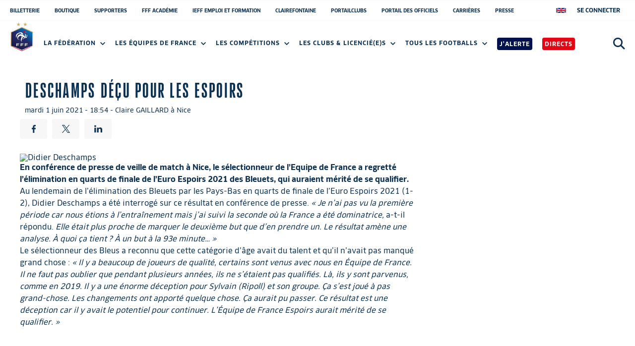

--- FILE ---
content_type: text/html; charset=utf-8
request_url: https://www.fff.fr/article/2956-deschamps-decu-pour-les-espoirs.html
body_size: 18498
content:
<!DOCTYPE html> <html xmlns:og="http://opengraphprotocol.org/schema/" prefix="og: http://ogp.me/ns#%22%3E"> <head> <meta http-equiv="X-UA-Compatible" content="IE=Edge"/> <meta name="viewport" content="width=device-width, initial-scale=1.0"> <script> window.gdprAppliesGlobally=true;(function(){function a(e){if(!window.frames[e]){if(document.body&&document.body.firstChild){var t=document.body;var n=document.createElement("iframe");n.style.display="none";n.name=e;n.title=e;t.insertBefore(n,t.firstChild)} else{setTimeout(function(){a(e)},5)}}}function e(n,r,o,c,s){function e(e,t,n,a){if(typeof n!=="function"){return}if(!window[r]){window[r]=[]}var i=false;if(s){i=s(e,t,n)}if(!i){window[r].push({command:e,parameter:t,callback:n,version:a})}}e.stub=true;function t(a){if(!window[n]||window[n].stub!==true){return}if(!a.data){return} var i=typeof a.data==="string";var e;try{e=i?JSON.parse(a.data):a.data}catch(t){return}if(e[o]){var r=e[o];window[n](r.command,r.parameter,function(e,t){var n={};n[c]={returnValue:e,success:t,callId:r.callId};a.source.postMessage(i?JSON.stringify(n):n,"*")},r.version)}} if(typeof window[n]!=="function"){window[n]=e;if(window.addEventListener){window.addEventListener("message",t,false)}else{window.attachEvent("onmessage",t)}}}e("tcfapi","tcfapiBuffer","tcfapiCall","tcfapiReturn");a("__tcfapiLocator");(function(e){ var t=document.createElement("script");t.id="spcloader";t.type="text/javascript";t.async=true;t.src="https://sdk.privacy-center.org/"+e+"/loader.js?target="+document.location.hostname;t.charset="utf-8";var n=document.getElementsByTagName("script")[0];n.parentNode.insertBefore(t,n)})("b77e08a6-5076-490e-b3a1-76b290b52615")})(); </script> <script> var mon_espace_url = 'https://mon-espace.fff.fr/'; </script> <meta charset="UTF-8"> <meta name="description" content="fff"> <meta name="keywords" content="fff"> <meta name="application-name" content="fff"> <link rel="icon" type="image/png" href="https://web-statics.fff.fr/img/logo.png" /> <meta property="og:image" name="image" content="https://fff.twic.pics/https://media.fff.fr/uploads/images/92856a6d2043c90f1513a7c464b5b28c.png" /> <meta name="twitter:image" content="https://fff.twic.pics/https://media.fff.fr/uploads/images/92856a6d2043c90f1513a7c464b5b28c.png" /> <meta property="og:url" content="https://www.fff.fr/article/2956-deschamps-decu-pour-les-espoirs.html" /> <meta property="og:type" content="article" /> <meta property="og:title" content="Deschamps déçu pour les Espoirs" /> <meta property="og:description" content="En conférence de presse de veille de match à Nice, le sélectionneur de l’Equipe de France a regretté l’élimination en quarts de finale de l’Euro Espoirs 2021 des Bleuets, qui auraient mérité de se qualifier." /> <meta name="twitter:card" content="summary_large_image" /> <meta name="twitter:site" content="@FFF" /> <meta name="twitter:title" content="Deschamps déçu pour les Espoirs" /> <meta name="twitter:description" content="En conférence de presse de veille de match à Nice, le sélectionneur de l’Equipe de France a regretté l’élimination en quarts de finale de l’Euro Espoirs 2021 des Bleuets, qui auraient mérité de se qualifier." /> <title> Deschamps déçu pour les Espoirs </title>  <link rel="stylesheet" href="https://web-statics.fff.fr/build/article.95b84140.css"> <link rel="stylesheet" href="https://web-statics.fff.fr/build/nav_article.c1b260f7.css">  <link rel="stylesheet" href="https://web-statics.fff.fr/build/nav_article.61e3d97b.css"> <link rel="stylesheet" href="https://web-statics.fff.fr/build/agents_sportifs.79430665.css"> <link rel="stylesheet" href="https://web-statics.fff.fr/build/aside_classement.2e23c67c.css"> <link rel="stylesheet" href="https://web-statics.fff.fr/build/aside_resultat.228fc84a.css"> <link rel="stylesheet" href="https://web-statics.fff.fr/build/autocomplete.1645ffb7.css"> <link rel="stylesheet" href="https://web-statics.fff.fr/build/blockquote.19f6e64d.css"> <link rel="stylesheet" href="https://web-statics.fff.fr/build/card_contextualise.a1e9fc47.css"> <link rel="stylesheet" href="https://web-statics.fff.fr/build/carousel-css.8cc45da2.css"> <link rel="stylesheet" href="https://web-statics.fff.fr/build/carrousel_arrows.22e93740.css"> <link rel="stylesheet" href="https://web-statics.fff.fr/build/carte_ligueetdistrict.43f8980b.css"> <link rel="stylesheet" href="https://web-statics.fff.fr/build/chiffre_cle.f0bf42af.css"> <link rel="stylesheet" href="https://web-statics.fff.fr/build/classement.c632a9ef.css"> <link rel="stylesheet" href="https://web-statics.fff.fr/build/competition.f9c92def.css"> <link rel="stylesheet" href="https://web-statics.fff.fr/build/competition_resultat.4b3d313f.css"> <link rel="stylesheet" href="https://web-statics.fff.fr/build/derniere_selection_joueur.f4c8e857.css"> <link rel="stylesheet" href="https://web-statics.fff.fr/build/edf_derniere_selection.5e596d87.css"> <link rel="stylesheet" href="https://web-statics.fff.fr/build/encadre.fb082f09.css"> <link rel="stylesheet" href="https://web-statics.fff.fr/build/etapeScss.68bc8530.css"> <link rel="stylesheet" href="https://web-statics.fff.fr/build/faq.bf908267.css"> <link rel="stylesheet" href="https://web-statics.fff.fr/build/fff_tv_contexte.ec849e55.css"> <link rel="stylesheet" href="https://web-statics.fff.fr/build/general.a95e17cb.css"> <link rel="stylesheet" href="https://web-statics.fff.fr/build/header-etendu.ef67be00.css"> <link rel="stylesheet" href="https://web-statics.fff.fr/build/header-full.44e5954f.css"> <link rel="stylesheet" href="https://web-statics.fff.fr/build/header-home-minisite.17d5b185.css"> <link rel="stylesheet" href="https://web-statics.fff.fr/build/header-regular.c0ea0f83.css"> <link rel="stylesheet" href="https://web-statics.fff.fr/build/header_match_edf.cfb35944.css"> <link rel="stylesheet" href="https://web-statics.fff.fr/build/historique.06a44aac.css"> <link rel="stylesheet" href="https://web-statics.fff.fr/build/iff_contexte.391ba030.css"> <link rel="stylesheet" href="https://web-statics.fff.fr/build/footalecole_contexte.dd005bbc.css"> <link rel="stylesheet" href="https://web-statics.fff.fr/build/info_club.bbbcf5c8.css"> <link rel="stylesheet" href="https://web-statics.fff.fr/build/installation_club.c12dd981.css"> <link rel="stylesheet" href="https://web-statics.fff.fr/build/joueurs.c93eb635.css"> <link rel="stylesheet" href="https://web-statics.fff.fr/build/lame-catalogue.55ccc5b6.css"> <link rel="stylesheet" href="https://web-statics.fff.fr/build/lame-partenaire.78b81f02.css"> <link rel="stylesheet" href="https://web-statics.fff.fr/build/lame_4_carrousel.e7d7e6c7.css"> <link rel="stylesheet" href="https://web-statics.fff.fr/build/lame_5_link.90554918.css"> <link rel="stylesheet" href="https://web-statics.fff.fr/build/lame_base.b35bba89.css"> <link rel="stylesheet" href="https://web-statics.fff.fr/build/lame_category.7647ac43.css"> <link rel="stylesheet" href="https://web-statics.fff.fr/build/lame_focus.298c0420.css"> <link rel="stylesheet" href="https://web-statics.fff.fr/build/lame_live.d5ba89c6.css"> <link rel="stylesheet" href="https://web-statics.fff.fr/build/lame_masonry_10.6baafcc9.css"> <link rel="stylesheet" href="https://web-statics.fff.fr/build/lame_masonry.42e86750.css"> <link rel="stylesheet" href="https://web-statics.fff.fr/build/lame_playlist.4b20627c.css"> <link rel="stylesheet" href="https://web-statics.fff.fr/build/lieu_rencontre.bc1f0f3c.css"> <link rel="stylesheet" href="https://web-statics.fff.fr/build/match_results_after-before.4fa94da3.css"> <link rel="stylesheet" href="https://web-statics.fff.fr/build/module_description.eefc206d.css"> <link rel="stylesheet" href="https://web-statics.fff.fr/build/moteur_competition.35d8621b.css"> <link rel="stylesheet" href="https://web-statics.fff.fr/build/nav-home-minisite.2b30290d.css"> <link rel="stylesheet" href="https://web-statics.fff.fr/build/nav_competition.22b03ecc.css"> <link rel="stylesheet" href="https://web-statics.fff.fr/build/nav_master.f7f43814.css"> <link rel="stylesheet" href="https://web-statics.fff.fr/build/officiel.3b1e9ffa.css"> <link rel="stylesheet" href="https://web-statics.fff.fr/build/palmares.e66ff305.css"> <link rel="stylesheet" href="https://web-statics.fff.fr/build/partenaire.fb1fb198.css"> <link rel="stylesheet" href="https://web-statics.fff.fr/build/quick-access.53e0e309.css"> <link rel="stylesheet" href="https://web-statics.fff.fr/build/referee.f0c95d21.css"> <link rel="stylesheet" href="https://web-statics.fff.fr/build/reset.568fc5c2.css"> <link rel="stylesheet" href="https://web-statics.fff.fr/build/resultat_calendrier_club.55d2fe8f.css"> <link rel="stylesheet" href="https://web-statics.fff.fr/build/resultat_compet.44dd8597.css"> <link rel="stylesheet" href="https://web-statics.fff.fr/build/resultat_saison.3a578707.css"> <link rel="stylesheet" href="https://web-statics.fff.fr/build/slick.b7063800.css"> <link rel="stylesheet" href="https://web-statics.fff.fr/build/social-media.cd28f624.css"> <link rel="stylesheet" href="https://web-statics.fff.fr/build/stat_rencontre.df797950.css"> <link rel="stylesheet" href="https://web-statics.fff.fr/build/style.735424bf.css"> <link rel="stylesheet" href="https://web-statics.fff.fr/build/surface_jeu_terrain.8313462b.css"> <link rel="stylesheet" href="https://web-statics.fff.fr/build/temps_forts_match.026952c3.css"> <link rel="stylesheet" href="https://web-statics.fff.fr/build/top_chrono.16a01974.css"> <link rel="stylesheet" href="https://web-statics.fff.fr/build/tous_les_matchs.283e3484.css"> <link rel="stylesheet" href="https://web-statics.fff.fr/build/upload_document.a8749207.css"> <link rel="stylesheet" href="https://web-statics.fff.fr/build/variables_contextes.a0b7509e.css"> <link rel="stylesheet" href="https://web-statics.fff.fr/build/video_players.994f924b.css"> <link rel="stylesheet" href="https://web-statics.fff.fr/build/video_modal.a0896c2b.css"> <link rel="stylesheet" href="https://use.fontawesome.com/releases/v5.8.1/css/all.css" integrity="sha384-50oBUHEmvpQ+1lW4y57PTFmhCaXp0ML5d60M1M7uH2+nqUivzIebhndOJK28anvf" crossorigin="anonymous"> <link rel="stylesheet" href="https://web-statics.fff.fr/build/prehome.661b046f.css"> <link rel="stylesheet" href="https://web-statics.fff.fr/build/trouver_club_module.63f1860a.css"> <link rel="stylesheet" href="https://web-statics.fff.fr/build/trouver-club.1745fb92.css"> <link rel="stylesheet" href="https://web-statics.fff.fr/build/lame_base_fff.45ee9dc3.css"> <link rel="stylesheet" href="https://web-statics.fff.fr/build/lame_live_fff.ddc095af.css"> <link rel="stylesheet" href="https://web-statics.fff.fr/build/playlist.030e6e30.css"> <link rel="stylesheet" href="https://web-statics.fff.fr/build/podcast.7efed8de.css"> <link rel="stylesheet" href="https://web-statics.fff.fr/build/statistiques.692f2a7f.css"> <link rel="stylesheet" href="https://web-statics.fff.fr/build/evolution_classement.09e078a4.css"> <link rel="stylesheet" href="https://cdnjs.cloudflare.com/ajax/libs/font-awesome/6.1.1/css/all.min.css" integrity="sha512-KfkfwYDsLkIlwQp6LFnl8zNdLGxu9YAA1QvwINks4PhcElQSvqcyVLLD9aMhXd13uQjoXtEKNosOWaZqXgel0g==" crossorigin="anonymous" referrerpolicy="no-referrer" />  <script> window.dataLayer = window.dataLayer || []; var dataLayerVars = { event: "pageview", u_logged_status: 'unlogged', u_id: '', u_age: '', u_gender: '', p_title: 'Fédération Française de Football', p_theme: 'Fédération Française de Football', p_template: 'autre', p_environment: 'prod', p_site: 'fff', p_language: 'fr', p_video_theme: '', p_video_type: '', p_video_premium: '', } </script> <!-- Google Tag Manager --> <script> (function (w, d, s, l, i) { w[l] = w[l] || []; w[l].push({ 'gtm.start': new Date().getTime(), event: 'gtm.js' }); var f = d.getElementsByTagName(s)[0], j = d.createElement(s), dl = l != 'dataLayer' ? '&l=' + l : ''; j.async = true; j.src = 'https://www.googletagmanager.com/gtm.js?id=' + i + dl; f.parentNode.insertBefore(j, f); })(window, document, 'script', 'dataLayer', 'GTM-NTQG277'); </script> <!-- End Google Tag Manager --> <script async src="https://securepubads.g.doubleclick.net/tag/js/gpt.js"></script> <script> window.googletag = window.googletag || {cmd: []}; var gptAdSlots = []; googletag.cmd.push(function() { googletag.defineSlot('/21747811086/FFF_PREHOME', [[1024, 768], [320, 480]], 'div-gpt-ad-1610981032842-0').addService(googletag.pubads()); googletag.pubads().disableInitialLoad(); googletag.pubads().enableAsyncRendering(); googletag.pubads().enableSingleRequest(); googletag.enableServices(); }); </script> <script async src="https://securepubads.g.doubleclick.net/tag/js/gpt.js"></script> <script> window.googletag = window.googletag || {cmd: []}; googletag.cmd.push(function() { googletag.defineSlot('/21747811086/fff_nouveau_articles_colonne-droite_300x250-300x600', [[300, 250], [300, 600]], 'div-gpt-ad-1580465315492-0').addService(googletag.pubads()); googletag.pubads().enableSingleRequest(); googletag.enableServices(); }); </script> </head> <body class="contexte_FFF"> <!-- Google Tag Manager (noscript) --> <noscript><iframe src="https://www.googletagmanager.com/ns.html?id=GTM-NTQG277" height="0" width="0" style="display:none;visibility:hidden"></iframe></noscript> <!-- End Google Tag Manager (noscript) --> <header class="article_simple">      <div style="display: block" class="nav-wrap" id="faq-scroll">        <div id="search-window">            <form name="form" method="post" action="/search" autocomplete="off">            <input type="text" id="form_query_header" name="form[query]" required="required" class="search-input form-control" placeholder="Saisissez votre recherche ici" />            </form>            <div>Appuyez sur entrer pour valider</div>            <a class="close-search-window" href="#">                <svg width="19" height="18" xmlns="http://www.w3.org/2000/svg">                    <title>Layer 1</title>                    <path id="svg_1"                          d="m17.78,14.9l-6.73,-6.43l6.5,-6.64l0,-0.03c0.37,-0.4 0.36,-1.04 -0.04,-1.4c-0.2,-0.2 -0.47,-0.3 -0.76,-0.3c-0.27,0 -0.5,0.13 -0.7,0.32l-6.49,6.65l-6.92,-6.65c-0.2,-0.2 -0.48,-0.3 -0.77,-0.3c-0.27,0 -0.52,0.14 -0.7,0.33c-0.17,0.2 -0.3,0.47 -0.27,0.75c0,0.26 0.13,0.5 0.32,0.68l6.9,6.64l-6.7,6.88c-0.2,0.2 -0.3,0.47 -0.3,0.76c0,0.27 0.14,0.5 0.33,0.7c0.15,0.1 0.38,0.27 0.73,0.27c0.37,0 0.6,-0.18 0.74,-0.3l6.7,-6.88l6.72,6.42c0.14,0.15 0.37,0.28 0.75,0.28c0.36,0 0.58,-0.18 0.73,-0.3c0.2,-0.2 0.3,-0.48 0.3,-0.76c-0.03,-0.28 -0.14,-0.52 -0.35,-0.7"/>                </svg>            </a>        </div>        <div id="nav-opacity-layer"></div>        <div id="nav-bg-scroll"></div>        <nav id="universfff-nav">            <a href="#" id="universfff-link">Univers FFF                <svg class="arrow-link" viewbox="0 0 46 46">                    <polygon points="46,3.004 0,3 23.002,43" xmlns="http://www.w3.org/2000/svg" fill="white"/>                </svg>            </a>            <ul>                                    <li>                        <a href="https://billetterie.fff.fr/?utm_source=FFF_FR&amp;utm_medium=Lien_FFF&amp;utm_campaign=BIL_Generique&amp;utm_content=FFF_FR_Preheader&amp;utm_term=GrandPublic">BILLETTERIE</a>                    </li>                                    <li>                        <a href="https://boutique.fff.fr/fr/?_s=bm-FI-PSC-FFF-FR-CLUBSITE-SHOPTAB">BOUTIQUE</a>                    </li>                                    <li>                        <a href="https://supporters.fff.fr/?utm_source=FFF_FR&amp;utm_medium=Lien_FFF&amp;utm_campaign=CDS_Generique&amp;utm_content=FFF_FR_Preheader&amp;utm_term=GrandPublic">SUPPORTERS</a>                    </li>                                    <li>                        <a href="https://academie-clairefontaine.fff.fr/">FFF ACADÉMIE </a>                    </li>                                    <li>                        <a href="https://maformation.fff.fr/2-l-institut-emploi-formation-du-football.html">IEFF EMPLOI ET FORMATION</a>                    </li>                                    <li>                        <a href="https://www.cnf-clairefontaine.com/">CLAIREFONTAINE</a>                    </li>                                    <li>                        <a href="https://portailclubs.fff.fr/">PORTAILCLUBS</a>                    </li>                                    <li>                        <a href="https://officiels.fff.fr">PORTAIL DES OFFICIELS</a>                    </li>                                    <li>                        <a href="https://recrutement.fff.fr/">CARRIÈRES</a>                    </li>                                    <li>                        <a href="https://presse.fff.fr">PRESSE</a>                    </li>                            </ul>                <div id="zone-connect">        <a class="lang" href="https://uk.fff.fr/">            <img alt="english-flag" src="https://cdn.countryflags.com/thumbs/united-kingdom/flag-400.png">        </a>        <div id="div-connexion" class="show-deconnect-btn margin_r_10"></div>        <div id="div-link-connexion" class="show-deconnect-btn margin_r_10">            <a href="https://api-agent-sportif.prd-aws.fff.fr" data-client="sso" id="connect-link" class="connect-link uppercase" title="se connecter au site" aria-label="se connecter au site">                <span class="connect-link__text">Se connecter</span>                <span class="connect-link__icon"></span>            </a>        </div>        <div id="bloc_deconnexion_id" class="bloc_deconnexion" data-href="https://sso.fff.fr"></div>    </div>        </nav>        <nav id="main-nav">            <span class="mobile-wrap"></span>            <button class="menu-toggle  button--menu">      <span class="menu-hamburger" id="button_mobile_menu">          <span class="ham_75"></span>          <span class="ham_0"></span>          <span class="ham_50"></span>      </span>            </button>                            <a class="nav-logo" href="/">                    <img src="https://web-statics.fff.fr/img/logo.png" alt="Fédération Française de Football - logo officiel">                </a>                        <span class="titre-mobile"> FÉDÉRATION <br>FRANÇAISE DE <br>FOOTBALL</span>                            <ul id="first-level" class="first-level" >                                            <li class="nav-item nav-item--level-1">                                                            <a href="#">                                    La Fédération                                    <svg xmlns="http://www.w3.org/2000/svg" width="8" height="5" viewBox="0 0 8 5" class="arrow-link TWO">                                        <polygon points="4,3 1,0 0,1 4,5 8,1 7,0" fill="white"></polygon>                                    </svg>                                </a>                                <ul id="second-level" class="second-level">                                                                            <li class="nav-item nav-item--level-2">                                                                                                                                                                                    <a href="/75-qui-sommes-nous-.html">                                                Qui sommes-nous ?                                            </a>                                        </li>                                                                            <li class="nav-item nav-item--level-2">                                                                                                                                                                                    <a href="/34-l-engagement-societal-de-la-federation/index.html">                                                Notre engagement sociétal                                            </a>                                        </li>                                                                            <li class="nav-item nav-item--level-2">                                                                                                                                                                                    <a href="/79-nos-actions.html">                                                Nos actions                                            </a>                                        </li>                                                                            <li class="nav-item nav-item--level-2">                                                                                                                                                                                    <a href="/80-le-budget-et-les-chiffres-cles.html">                                                Le budget et les chiffres clés                                            </a>                                        </li>                                                                            <li class="nav-item nav-item--level-2">                                                                                                                                                                                    <a href="/7-la-gouvernance/index.html">                                                La gouvernance                                            </a>                                        </li>                                                                            <li class="nav-item nav-item--level-2">                                                                                                                                                                                    <a href="/11-les-reglements/index.html">                                                Les règlements et les formulaires                                            </a>                                        </li>                                                                            <li class="nav-item nav-item--level-2">                                                                                                                                                                                    <a href="/10-les-proces-verbaux/index.html">                                                Les procès-verbaux                                            </a>                                        </li>                                                                            <li class="nav-item nav-item--level-2">                                                                                                                                                                                    <a href="/18-les-agents-sportifs/index.html">                                                Les agents sportifs                                            </a>                                        </li>                                                                            <li class="nav-item nav-item--level-2">                                                                                                                                                                                    <a href="/728-les-consultations-de-la-fff.html">                                                Les consultations                                            </a>                                        </li>                                                                        <li class="additional-links">                                        <span>                                          <svg viewBox="0 0 10 10">                                              <circle cx="5" cy="5" r="5"/>                                          </svg>                                          <svg viewBox="0 0 10 10">                                              <circle cx="5" cy="5" r="5"/>                                          </svg>                                          <svg viewBox="0 0 10 10">                                              <circle cx="5" cy="5" r="5"/>                                          </svg>                                        </span>                                        <ul class="add-links-container"></ul>                                    </li>                                </ul>                                                    </li>                                            <li class="nav-item nav-item--level-1">                                                            <a href="#">                                    Les équipes de France                                    <svg xmlns="http://www.w3.org/2000/svg" width="8" height="5" viewBox="0 0 8 5" class="arrow-link TWO">                                        <polygon points="4,3 1,0 0,1 4,5 8,1 7,0" fill="white"></polygon>                                    </svg>                                </a>                                <ul id="second-level" class="second-level">                                                                            <li class="nav-item nav-item--level-2">                                                                                                                                                                                    <a href="/selection/2-equipe-de-france/index.html">                                                Équipe de France                                            </a>                                        </li>                                                                            <li class="nav-item nav-item--level-2">                                                                                                                                                                                    <a href="/selection/3-equipe-de-france-feminine/index.html">                                                Équipe de France féminine                                            </a>                                        </li>                                                                            <li class="nav-item nav-item--level-2">                                                                                                                                                                                    <a href="/selection/4-equipe-de-france-espoirs/index.html">                                                Équipe de France espoirs                                            </a>                                        </li>                                                                            <li class="nav-item nav-item--level-2">                                                                                                                                                                                    <a href="/20-equipe-de-france-futsal/index.html">                                                Équipe de France Futsal                                            </a>                                        </li>                                                                            <li class="nav-item nav-item--level-2">                                                                                                                                                                                    <a href="/33-equipe-de-france-feminine-futsal/index.html">                                                Équipe de France Féminine Futsal                                            </a>                                        </li>                                                                            <li class="nav-item nav-item--level-2">                                                                                                                                                                                    <a href="/381-les-selections-nationales.html">                                                Les sélections nationales                                            </a>                                        </li>                                                                        <li class="additional-links">                                        <span>                                          <svg viewBox="0 0 10 10">                                              <circle cx="5" cy="5" r="5"/>                                          </svg>                                          <svg viewBox="0 0 10 10">                                              <circle cx="5" cy="5" r="5"/>                                          </svg>                                          <svg viewBox="0 0 10 10">                                              <circle cx="5" cy="5" r="5"/>                                          </svg>                                        </span>                                        <ul class="add-links-container"></ul>                                    </li>                                </ul>                                                    </li>                                            <li class="nav-item nav-item--level-1">                                                            <a href="#">                                    Les compétitions                                    <svg xmlns="http://www.w3.org/2000/svg" width="8" height="5" viewBox="0 0 8 5" class="arrow-link TWO">                                        <polygon points="4,3 1,0 0,1 4,5 8,1 7,0" fill="white"></polygon>                                    </svg>                                </a>                                <ul id="second-level" class="second-level">                                                                            <li class="nav-item nav-item--level-2">                                                                                                                                                                                    <a href="https://epreuves.fff.fr/">                                                Épreuves                                            </a>                                        </li>                                                                            <li class="nav-item nav-item--level-2">                                                                                                                                                                                    <a href="https://epreuves.fff.fr/competitions-nationales">                                                Compétitions Nationales                                            </a>                                        </li>                                                                        <li class="additional-links">                                        <span>                                          <svg viewBox="0 0 10 10">                                              <circle cx="5" cy="5" r="5"/>                                          </svg>                                          <svg viewBox="0 0 10 10">                                              <circle cx="5" cy="5" r="5"/>                                          </svg>                                          <svg viewBox="0 0 10 10">                                              <circle cx="5" cy="5" r="5"/>                                          </svg>                                        </span>                                        <ul class="add-links-container"></ul>                                    </li>                                </ul>                                                    </li>                                            <li class="nav-item nav-item--level-1">                                                            <a href="#">                                    Les clubs &amp; licencié(e)s                                    <svg xmlns="http://www.w3.org/2000/svg" width="8" height="5" viewBox="0 0 8 5" class="arrow-link TWO">                                        <polygon points="4,3 1,0 0,1 4,5 8,1 7,0" fill="white"></polygon>                                    </svg>                                </a>                                <ul id="second-level" class="second-level">                                                                            <li class="nav-item nav-item--level-2">                                                                                                                                                                                    <a href="/3-les-clubs/index.html">                                                Clubs                                            </a>                                        </li>                                                                            <li class="nav-item nav-item--level-2">                                                                                                                                                                                    <a href="/4-les-joueurs-et-joueuses/index.html">                                                Joueur(se)s                                            </a>                                        </li>                                                                            <li class="nav-item nav-item--level-2">                                                                                                                                                                                    <a href="/5-les-entraineurs-et-entraineures/index.html">                                                Entraîneur(e)s                                            </a>                                        </li>                                                                            <li class="nav-item nav-item--level-2">                                                                                                                                                                                    <a href="/105-les-dirigeants-et-dirigeantes.html">                                                Dirigeant(e)s                                            </a>                                        </li>                                                                            <li class="nav-item nav-item--level-2">                                                                                                                                                                                    <a href="/771-les-volontaires.html">                                                Volontaires                                            </a>                                        </li>                                                                            <li class="nav-item nav-item--level-2">                                                                                                                                                                                    <a href="/130-le-benevolat.html">                                                Bénévoles                                            </a>                                        </li>                                                                            <li class="nav-item nav-item--level-2">                                                                                                                                                                                    <a href="/9-les-arbitres/index.html">                                                Arbitres                                            </a>                                        </li>                                                                            <li class="nav-item nav-item--level-2">                                                                                                                                                                                    <a href="/108-les-delegues-et-deleguees-de-match.html">                                                Délégué(e)s de match                                            </a>                                        </li>                                                                        <li class="additional-links">                                        <span>                                          <svg viewBox="0 0 10 10">                                              <circle cx="5" cy="5" r="5"/>                                          </svg>                                          <svg viewBox="0 0 10 10">                                              <circle cx="5" cy="5" r="5"/>                                          </svg>                                          <svg viewBox="0 0 10 10">                                              <circle cx="5" cy="5" r="5"/>                                          </svg>                                        </span>                                        <ul class="add-links-container"></ul>                                    </li>                                </ul>                                                    </li>                                            <li class="nav-item nav-item--level-1">                                                            <a href="#">                                    Tous les footballs                                    <svg xmlns="http://www.w3.org/2000/svg" width="8" height="5" viewBox="0 0 8 5" class="arrow-link TWO">                                        <polygon points="4,3 1,0 0,1 4,5 8,1 7,0" fill="white"></polygon>                                    </svg>                                </a>                                <ul id="second-level" class="second-level">                                                                            <li class="nav-item nav-item--level-2">                                                                                                                                                                                    <a href="/8-les-footballs/index.html">                                                Footballs                                            </a>                                        </li>                                                                            <li class="nav-item nav-item--level-2">                                                                                                                                                                                    <a href="/67-futsal.html">                                                Futsal                                            </a>                                        </li>                                                                            <li class="nav-item nav-item--level-2">                                                                                                                                                                                    <a href="/68-le-beach-soccer.html">                                                Beach Soccer                                            </a>                                        </li>                                                                            <li class="nav-item nav-item--level-2">                                                                                                                                                                                    <a href="/38-d1-d2-futnet/index.html">                                                Futnet                                            </a>                                        </li>                                                                            <li class="nav-item nav-item--level-2">                                                                                                                                                                                    <a href="/414-efootball.html">                                                Efootball                                            </a>                                        </li>                                                                            <li class="nav-item nav-item--level-2">                                                                                                                                                                                    <a href="/13-les-pratiques-loisirs/index.html">                                                Autres footballs                                            </a>                                        </li>                                                                        <li class="additional-links">                                        <span>                                          <svg viewBox="0 0 10 10">                                              <circle cx="5" cy="5" r="5"/>                                          </svg>                                          <svg viewBox="0 0 10 10">                                              <circle cx="5" cy="5" r="5"/>                                          </svg>                                          <svg viewBox="0 0 10 10">                                              <circle cx="5" cy="5" r="5"/>                                          </svg>                                        </span>                                        <ul class="add-links-container"></ul>                                    </li>                                </ul>                                                    </li>                                                              <li class="nav-item alert-btn-item">                       <a href="https://jalerte.fff.fr/" class="alert-btn-link">J'alerte</a>                     </li>                     <li class="nav-item live-score-item">                       <a href="https://www.fff.fr/score-en-direct/index.html" class="live-score-link">Directs</a>                     </li>                                         <li class="search--mobile">                        <button class="search-button search-button--nav-mobile search-icon" type="button" aria-label="Ouvrir la recherche">                            <span class="search--mobile--label">Rechercher</span>                            <span class="search-icon--nav-mobile"></span>                            <span class="sr-only">Ouvrir la recherche</span>                        </button>                    </li>                </ul>                        <button class="search-button search-icon" type="button" aria-label="Ouvrir la recherche">                <span class="sr-only">Ouvrir la recherche</span>            </button>                        <div class="nav-mobile-cta-container">                <a href="https://www.fff.fr/713-la-plateforme-d-alerte.html" class="alert-btn-link alert-btn-link--mobile bold uppercase font_14">J'alerte</a>                <a href="https://www.fff.fr/score-en-direct/index.html" class="live-score-link live-score-link--mobile bold uppercase font_14">Directs</a>            </div>                    </nav>    </div>    <script src="https://cdnjs.cloudflare.com/ajax/libs/js-sha256/0.10.1/sha256.min.js"></script>    <script src="https://cdnjs.cloudflare.com/ajax/libs/js-sha256/0.10.1/sha256.js"></script>    <script src="https://web-statics.fff.fr/build/subheader.5e13be8b.js"></script>    <script src="https://web-statics.fff.fr/build/fff_connexion.65a1707c.js"></script> </header> <main class="flex flex_wrap margin_b30 container main--article"> <section class="article_content small_12 medium_12 large_8"> <link rel="stylesheet" href="https://web-statics.fff.fr/build/content-article.6d625c54.css"> <link rel="stylesheet" href="https://web-statics.fff.fr/build/tag.2fa0413c.css"> <div class="tag white font_12 margin_b8 uppercase"> ÉQUIPE DE FRANCE </div> <h1 class="font_42 bold letter_spacing1 bleu_fonce uppercase margin_b8 font_hero row column">Deschamps déçu pour les Espoirs</h1> <div class="font_14 light bleu_fonce margin_b8 row column"> mardi 1 juin 2021 - 18:54 - Claire GAILLARD à Nice </div> <div class="content_page_article bleu_fonce margin_b60"> <div class="medias_sociaux_content flex flex_wrap margin_b30"> <a id="facebook" target="_blank" onclick="track('facebook', 'partage article')" href="https://www.facebook.com/sharer/sharer.php?u=https://www.fff.fr/article/2956-deschamps-decu-pour-les-espoirs.html" class="flex flex_ai_center flex_jc_center fb social-share-link social-share-link--facebook"></a> <a id="twitter" target="_blank" onclick="track('twitter', 'partage article')" href="https://www.twitter.com/intent/tweet?text=https://www.fff.fr/article/2956-deschamps-decu-pour-les-espoirs.html" class="flex flex_ai_center flex_jc_center social-share-link social-share-link--twitter"></a> <a id="linkedin" target="_blank" onclick="track('linkedin', 'partage article')" href="http://www.linkedin.com/shareArticle?mini=true&amp;url=https://www.fff.fr/article/2956-deschamps-decu-pour-les-espoirs.html" class="flex flex_ai_center flex_jc_center social-share-link social-share-link--linkedin"></a> </div> <div class="small_12"> <div class="small_12"> <img data-twic-src="https://media.fff.fr/uploads/images/92856a6d2043c90f1513a7c464b5b28c.png" data-credit="Simon MORCEL / FFF" alt="Didier Deschamps" class="block" > </div> </div> <p style="font-weight: bold">En conférence de presse de veille de match à Nice, le sélectionneur de l’Equipe de France a regretté l’élimination en quarts de finale de l’Euro Espoirs 2021 des Bleuets, qui auraient mérité de se qualifier.</p> <p>Au lendemain de l&rsquo;&eacute;limination des Bleuets par les Pays-Bas en quarts de finale de l&rsquo;Euro Espoirs 2021 (<a href="https://www.fff.fr/article/2943-pris-dans-le-filet-orange-1-2-.html" target="_blank" rel="noopener">1-2</a>), Didier Deschamps a &eacute;t&eacute; interrog&eacute; sur ce r&eacute;sultat en conf&eacute;rence de presse. <em>&laquo; Je n&rsquo;ai pas vu la premi&egrave;re p&eacute;riode car nous &eacute;tions &agrave; l&rsquo;entra&icirc;nement mais j&rsquo;ai suivi la seconde o&ugrave; la France a &eacute;t&eacute; dominatrice,</em> a-t-il r&eacute;pondu. <em>Elle &eacute;tait plus proche de marquer le deuxi&egrave;me but que d&rsquo;en prendre un. Le r&eacute;sultat am&egrave;ne une analyse. &Agrave; quoi &ccedil;a tient ? &Agrave; un but &agrave; la 93e minute&hellip; &raquo;</em></p> <p>Le s&eacute;lectionneur des Bleus a reconnu que cette cat&eacute;gorie d&rsquo;&acirc;ge avait du talent et qu&rsquo;il n&rsquo;avait pas manqu&eacute; grand chose : <em>&laquo; Il y a beaucoup de joueurs de qualit&eacute;, certains sont venus avec nous en &Eacute;quipe de France. Il ne faut pas oublier que pendant plusieurs ann&eacute;es, ils ne s&rsquo;&eacute;taient pas qualifi&eacute;s. L&agrave;, ils y sont parvenus, comme en 2019. Il y a une &eacute;norme d&eacute;ception pour Sylvain (Ripoll) et son groupe. &Ccedil;a s&rsquo;est jou&eacute; &agrave; pas grand-chose. Les changements ont apport&eacute; quelque chose. &Ccedil;a aurait pu passer. Ce r&eacute;sultat est une d&eacute;ception car il y avait le potentiel pour continuer. L&rsquo;&Eacute;quipe de France Espoirs aurait m&eacute;rit&eacute; de se qualifier. &raquo;</em></p> <script> dataLayerVars.p_title = 'Deschamps déçu pour les Espoirs'; dataLayerVars.p_template = 'article'; dataLayerVars.p_article_ligne_editoriale = 'Equipe Nationale - Équipe de France, Equipe Nationale - Équipe de France Espoirs, Ligne éditoriale - Euro 2020, Ligne éditoriale - Euro Espoirs 2021'; dataLayerVars.p_article_title = 'Deschamps déçu pour les Espoirs'; dataLayerVars.p_article_theme = 'ÉQUIPE DE FRANCE'; dataLayerVars.p_article_type = 'article_breve'; </script> </div> <div class="js-user-rating" data-type-of-article="article_breve"></div> </section> <section class="small_12 medium_12 large_4"> <link rel="stylesheet" href="https://web-statics.fff.fr/build/meme-sujet.657ddad9.css"> <div class="margin_b60 bleu_fonce row column related_articles"> <div class="flex flex_ai_start"> <div class="title bold"> <h2 class="margin_b30 font_22 bold">Sur le même sujet</h2> </div> </div> <div class="related_articles_container" data-image-path="https://media.fff.fr/uploads/images/" data-file-name="/json/eb3d22bd-38e9-22e9-bdcf-4415du 9123cfdf-3afe-4e28-b8f1-a4bbc4d4504842.json" data-article-id="2956"> <div class="placeholder_article"> <div class="img_ie small_3 medium_2 large_3 padding_r"> <div class="placeholder_thumbnail animated-background"></div> </div> <div class="flex flex_column small_9 medium_10 large_9 padding_l"> <div class="placeholder_title animated-background"></div> <div class="placeholder_lead animated-background"></div> </div> </div> <div class="placeholder_article"> <div class="img_ie small_3 medium_2 large_3 padding_r"> <div class="placeholder_thumbnail animated-background"></div> </div> <div class="flex flex_column small_9 medium_10 large_9 padding_l"> <div class="placeholder_title animated-background"></div> <div class="placeholder_lead animated-background"></div> </div> </div> <div class="placeholder_article"> <div class="img_ie small_3 medium_2 large_3 padding_r"> <div class="placeholder_thumbnail animated-background"></div> </div> <div class="flex flex_column small_9 medium_10 large_9 padding_l"> <div class="placeholder_title animated-background"></div> <div class="placeholder_lead animated-background"></div> </div> </div> </div> <script src="https://web-statics.fff.fr/build/related-articles.b0007c09.js"></script> </div> <!-- /21747811086/fff_nouveau_articles_colonne-droite_300x250-300x600 --> <div id='div-gpt-ad-1580465315492-0'> <script> googletag.cmd.push(function() { googletag.display('div-gpt-ad-1580465315492-0'); }); </script> </div> </section> </main>   <link rel="stylesheet" href="https://web-statics.fff.fr/build/lame-partenaire.78b81f02.css"> <section class="lame_partenaire relative"> <a href="/" class="absolute logo_fff"> <img src="https://web-statics.fff.fr/img/logo.png" alt="fédération française de football - FFF" class="lame_partenaire__logo-fff"> </a> <div class="flex flex_jc_center flex_ai_center bg_partenaire lame_partenaire__body"> <a href="https://www.credit-agricole.fr/"> <img src="https://web-statics.fff.fr/img/partenaire/credit-agricole.png" class="lame_partenaire__logo-partenaire" id="ca" alt="Crédit Agricole logo"> </a> <a href="https://particulier.edf.fr/"> <img src="https://web-statics.fff.fr/img/partenaire/edf.png" class="lame_partenaire__logo-partenaire" id="edf" alt="EDF logo"> </a> <a href="http://www.nike.com/"> <img src="https://web-statics.fff.fr/img/partenaire/nike.png" class="lame_partenaire__logo-partenaire" id="nike" alt="Nike logo"> </a> <a href="https://www.orange.fr"> <img src="https://web-statics.fff.fr/img/partenaire/orange.png" class="lame_partenaire__logo-partenaire" id="orange" alt="Orange logo"> </a> <a href="https://www.ubereats.com/fr"> <img src="https://web-statics.fff.fr/img/partenaire/uber-eats.png" class="lame_partenaire__logo-partenaire" id="ubereats" alt="Uber Eats logo"> </a> <a href="http://volkswagen-fff.fr/"> <img src="https://web-statics.fff.fr/img/partenaire/vw.png" class="lame_partenaire__logo-partenaire" id="volkswagen" alt="Volkswagen logo"> </a> </div> <script> const ca = document.getElementById("ca"); ca.onclick = function () { getPartenaire(event) }; const edf = document.getElementById("edf"); edf.onclick = function () { getPartenaire(event) }; const nike = document.getElementById("nike"); nike.onclick = function () { getPartenaire(event) }; const orange = document.getElementById("orange"); orange.onclick = function () { getPartenaire(event) }; const uberEats = document.getElementById("ubereats"); uberEats.onclick = function () { getPartenaire(event) }; const volkswagen = document.getElementById("volkswagen"); volkswagen.onclick = function () { getPartenaire(event) }; function getPartenaire(event) { var partenaire = ""; if (event.target.id == "ca") { partenaire = "Crédit Agricole"; } else if (event.target.id == "edf") { partenaire = "EDF"; } else if (event.target.id == "nike") { partenaire = "Nike"; } else if (event.target.id == "orange") { partenaire = "Orange"; } else if (event.target.id == "ubereats") { partenaire = "Uber Eats"; } else if (event.target.id == "pmu") { partenaire = "PMU"; } else if (event.target.id == "volkswagen") { partenaire = "Volkswagen"; } dataLayer.push({ 'event': 'EventGA', 'EventCategory': 'liens externes', 'EventAction': 'clic footer', 'EventLabel': partenaire }) } </script> </section> <footer id="footer" class="white small_12 medium_12 large_12"> <div class="container"> <div class="flex flex_jc_between flex_wrap"> <div class="small_12 medium_6 large_3 column margin_b20"> <ul class="margin_b20"> <li class="uppercase bold white"> La Fédération </li> <li> <a class="white" href="https://www.fff.fr/75-qui-sommes-nous-.html">Qui sommes-nous ?</a> </li> <li> <a class="white" href="https://www.fff.fr/34-l-engagement-societal-de-la-federation/index.html">Notre engagement sociétal</a> </li> <li> <a class="white" href="https://www.fff.fr/79-nos-actions.html">Nos actions</a> </li> <li> <a class="white" href="https://www.fff.fr/80-le-budget-et-les-chiffres-cles.html">Le budget et les chiffres clés</a> </li> <li> <a class="white" href="https://www.fff.fr/7-la-gouvernance/index.html">La gouvernance</a> </li> <li> <a class="white" href="https://www.fff.fr/11-les-reglements/index.html">Les réglements</a> </li> <li> <a class="white" href="https://www.fff.fr/10-les-proces-verbaux/index.html">Les procès verbaux</a> </li> <li> <a class="white" href="https://www.fff.fr/18-les-agents-sportifs/index.html">Les agents Sportifs</a> </li> </ul> <ul class="margin_b20"> <li class="uppercase bold white"> NOS SERVICES </li> <li> <a class="white" href="https://www.fff.fr/457-cgu.html">CGU</a> </li> <li> <a class="white" href="https://www.fff.fr/455-mentions-legales.html">Mentions légales</a> </li> <li> <a class="white" href="https://www.fff.fr/456-protection-des-donnees.html">Protection des données personnelles</a> </li> <li> <a class="white" href="javascript:Didomi.preferences.show()">Préférences Cookies</a> </li> <li> <a class="white" href="https://www.fff.fr/524-faq.html">FAQ</a> </li> </ul> <ul class="margin_b20"> <li class="uppercase bold white"> LE PALMARÈS </li> <li> <a class="white" href="https://www.fff.fr/287-palmares-competitions-internationales.html">Compétitions internationales</a> </li> <li> <a class="white" href="https://www.fff.fr/303-palmares-coupes.html">Coupes</a> </li> <li> <a class="white" href="https://www.fff.fr/258-palmares-championnats.html">Championnats</a> </li> </ul> </div> <div class="small_12 medium_6 large_3 column margin_b20"> <ul class="margin_b20"> <li class="uppercase bold white"> LES CLUBS &amp; LICENCIÉ(E)S </li> <li> <a class="white" href="https://www.fff.fr/trouver_club">Trouvez votre club</a> </li> <li> <a class="white" href="https://www.fff.fr/3-les-clubs/index.html">Clubs</a> </li> <li> <a class="white" href="https://www.fff.fr/4-les-joueurs-et-joueuses/index.html">Joueur(se)s</a> </li> <li> <a class="white" href="https://www.fff.fr/5-les-entraineurs-et-entraineures/index.html">Entraineur(e)s</a> </li> <li> <a class="white" href="https://www.fff.fr/105-les-dirigeants-et-dirigeantes.html">Dirigeant(e)s</a> </li> <li> <a class="white" href="https://www.fff.fr/9-les-arbitres/index.html">Arbitres</a> </li> <li> <a class="white" href="https://www.fff.fr/108-les-delegues-et-deleguees-de-match.html">Délégué(e)s de match</a> </li> </ul> <ul class="margin_b20"> <li class="uppercase bold white"> Les Compétitions </li> <li> <a class="white" href="https://www.fff.fr/competition">Vos résultats</a> </li> </ul> <ul class="margin_b20"> <li class="uppercase bold white"> NOS APPLICATIONS MOBILES </li> <li> <a class="white" href="https://www.fff.fr/680-application-myfff.html?utm_source=FFF_FR&amp;utm_medium=Lien_FFF&amp;utm_campaign=FFF_myFFF_Generique&amp;utm_content=FFF_FR_MyFFF_Generique_FooterFFF&amp;utm_term=GrandPublic">MyFFF</a> </li> <li> <a class="white" href="https://www.fff.fr/410-mycoach-by-fff.html">My coach by FFF</a> </li> <li> <a class="white" href="https://www.fff.fr/391-application-equipe-de-france.html">Equipe de France</a> </li> </ul> </div> <div class="small_12 medium_6 large_3 column margin_b20"> <ul class="margin_b20"> <li class="uppercase bold white"> NOS AUTRES SITES </li> <li> <a class="white" href="https://billetterie.fff.fr/?utm_source=FFF_FR&amp;utm_medium=Lien_FFF&amp;utm_campaign=BIL_Generique&amp;utm_content=FFF_FR_Footer&amp;utm_term=GrandPublic">Billetterie</a> </li> <li> <a class="white" href="https://boutique.fff.fr/?utm_source=FFF_FR&amp;utm_medium=Lien_FFF&amp;utm_campaign=PAN_Generique&amp;utm_content=FFF_FR_Footer&amp;utm_term=GrandPublic">Boutique</a> </li> <li> <a class="white" href="https://www.fff.fr/669-les-podcasts-de-la-fff.html">Podcasts FFF</a> </li> <li> <a class="white" href="https://ffftv.fff.fr/">FFFTV</a> </li> <li> <a class="white" href="https://maformation.fff.fr/2-l-institut-emploi-formation-du-football.html">Institut Emploi Formation du Football</a> </li> <li> <a class="white" href="https://www.cnf-clairefontaine.com/">CNF Clairefontaine</a> </li> <li> <a class="white" href="https://cnf-centre-medical.fff.fr/">Centre médical</a> </li> <li> <a class="white" href="https://recrutement.fff.fr/">Espace carrière</a> </li> <li> <a class="white" href="https://presse.fff.fr/login">Espace Presse</a> </li> </ul> <ul class="margin_b20"> <li class="uppercase bold white"> Équipe de France </li> <li> <a class="white" href="https://www.fff.fr/selection/2-equipe-de-france/index.html">Équipe de France</a> </li> <li> <a class="white" href="https://www.fff.fr/selection/3-equipe-de-france-feminine/index.html">Équipe de France Féminine</a> </li> <li> <a class="white" href="https://www.fff.fr/selection/4-equipe-de-france-espoirs/index.html">Équipe de France Espoirs</a> </li> <li> <a class="white" href="https://www.fff.fr/20-equipe-de-france-futsal/index.html">Équipe de France Futsal</a> </li> <li> <a class="white" href="https://www.fff.fr/selection/3-equipe-de-france-feminine/index.html">Équipe de France Féminine Futsal</a> </li> <li> <a class="white" href="https://www.fff.fr/selection/3-equipe-de-france-feminine/index.html">Sélections Nationales</a> </li> </ul> </div> <div class="small_12 medium_6 large_3 column margin_b20"> <ul class="margin_b20"> <li class="uppercase bold white"> TOUS LES FOOTBALLS </li> <li> <a class="white" href="https://www.fff.fr/8-les-footballs/index.html">Footballs</a> </li> <li> <a class="white" href="https://www.fff.fr/8-les-footballs/70-le-foot-pour-les-enfants.html">Pour les enfants</a> </li> <li> <a class="white" href="https://www.fff.fr/8-les-footballs/119-football-a-8-et-a-5.html">Foot 8 à 5</a> </li> <li> <a class="white" href="https://www.fff.fr/67-futsal.html">Futsal</a> </li> <li> <a class="white" href="https://www.fff.fr/68-le-beach-soccer.html">Beach Soccer</a> </li> <li> <a class="white" href="https://www.fff.fr/414-efootball.html">Efootball</a> </li> <li> <a class="white" href="https://www.fff.fr/13-les-pratiques-loisirs/index.html">Les pratiques loisirs</a> </li> <li> <a class="white" href="https://www.fff.fr/13-les-pratiques-loisirs/66-le-foot5.html">Foot5</a> </li> <li> <a class="white" href="https://www.fff.fr/13-les-pratiques-loisirs/241-le-futnet.html">Futnet</a> </li> <li> <a class="white" href="https://www.fff.fr/13-les-pratiques-loisirs/242-le-foot-en-marchant.html">Foot en marchant</a> </li> <li> <a class="white" href="https://www.fff.fr/13-les-pratiques-loisirs/244-le-fit-foot.html">Fitfoot</a> </li> <li> <a class="white" href="https://www.fff.fr/13-les-pratiques-loisirs/243-le-golf-foot.html">Golf Foot</a> </li> </ul> <ul class="margin_b20"> <li class="uppercase bold white"> <a class="white" href="https://www.fff.fr/14-le-football-amateur/index.html">Football Amateur</a> </li> </ul> <ul class="margin_b20"> <li class="uppercase bold white"> <a class="white" href="https://www.fff.fr/16-le-football-feminin/index.html">Football Féminin</a> </li> </ul> </div> </div> <div class="flex flex_jc_between flex_wrap"> <div class="small_12 medium_6 large_6 column margin_b20"> <ul class="margin_b20"> <li class="bold uppercase white margin_b20"><span>Nos réseaux sociaux</span></li> <li> <ul class="flex medias_sociaux flex_wrap "> <li class="footer_icon padding_r"> <a href="https://fr-fr.facebook.com/fff/" onclick="track('facebook', 'clic footer')" class="inline_block" target="_blank"> <img alt="Facebook" src="https://media.fff.fr/uploads/images/1df8eae9109d27c685c4b1ec440ca46f.png"> </a> </li> <li class="footer_icon padding_r"> <a href="https://twitter.com/FFF" onclick="track('facebook', 'clic footer')" class="inline_block" target="_blank"> <img alt="twitter" src="https://media.fff.fr/uploads/images/0f3827bdff24e823afa5ceaee090ace5.png"> </a> </li> <li class="footer_icon padding_r"> <a href="http://instagram.com/fff/" onclick="track('facebook', 'clic footer')" class="inline_block" target="_blank"> <img alt="Insta" src="https://media.fff.fr/uploads/images/93aaa920ab6c46cb08a914ac2cc703c4.png"> </a> </li> <li class="footer_icon padding_r"> <a href="https://www.youtube.com/channel/UCeJlXGyEl7kBgQJKADAHM3A" onclick="track('facebook', 'clic footer')" class="inline_block" target="_blank"> <img alt="Youtube" src="https://media.fff.fr/uploads/images/aed298e711eaa4b70560cb05dee52914.png"> </a> </li> </ul> </li> </ul> </div> <div class="small_12 medium_6 large_6 column margin_b20"> <div class="inline-flex"> <img class="footer-image" alt="" src="https://media.fff.fr/uploads/images/a6f12a7907d696531d78fde664aa635d.png"> <img class="footer-image" alt="logo ans" src="https://media.fff.fr/uploads/images/8e3f7b2ba1ab6ea5a89ad1b57a1d0dbc.png"> </div> </div> </div> </div> </footer> <div class="flag small_12"></div> <div class="overlay"></div> <script> function track(rs, from) { dataLayer.push({ 'event': 'EventGA', 'EventCategory': 'liens externes', 'EventAction': from, 'EventLabel': rs }) } </script>  <div class="flag small_12"></div> <div class="overlay"></div> <script> function track(rs, from) { dataLayer.push({ 'event': 'EventGA', 'EventCategory': 'liens externes', 'EventAction': from, 'EventLabel': rs }) } </script> <div onclick="getLink()" id="prehome" data-preview="" style="display: none;"> <div onclick="getSite()" id="prehome-close"> Accéder au site </div> <div class="center"> <!-- /21747811086/fff_nouveau_test_responsive --> <div id='div-gpt-ad-1610981032842-0'> <script> googletag.cmd.push(function() { googletag.display('div-gpt-ad-1610981032842-0'); }); </script> </div> </div> </div> <script> function getLink() { var parent = document.getElementById("prehome"); let titrePrehome = parent.getAttribute('data-title'); dataLayer.push({ 'event': 'EventGA', 'EventCategory': 'a la une', 'EventAction': 'clic prehome', 'EventLabel': titrePrehome }) } </script> <script src="https://fff.twic.pics/v1/script" async></script>   <script src="https://web-statics.fff.fr/build/carousel.e2eb9222.js"></script> <script src="https://web-statics.fff.fr/build/derniere_selection.afb172fc.js"></script> <script src="https://web-statics.fff.fr/build/faq_js.c0a887d4.js"></script> <script src="https://web-statics.fff.fr/build/download_js.0d8ea941.js"></script> <script src="https://web-statics.fff.fr/build/img-ie.e86dae5a.js"></script> <script src="https://web-statics.fff.fr/build/instagram.caa5281e.js"></script> <script src="https://web-statics.fff.fr/build/main.0a37396e.js"></script> <script src="https://web-statics.fff.fr/build/map-pin-unique.2f4fd177.js"></script> <script src="https://web-statics.fff.fr/build/match.d161ae75.js"></script> <script src="https://web-statics.fff.fr/build/nav_minisite.e6b4af70.js"></script> <script src="https://web-statics.fff.fr/build/parcours_en_bleu.09207110.js"></script> <script src="https://web-statics.fff.fr/build/player_profile.ff99ea35.js"></script> <script src="https://web-statics.fff.fr/build/poule_data_carousel.615d485e.js"></script> <script src="https://web-statics.fff.fr/build/ranking.4a708b4e.js"></script> <script src="https://web-statics.fff.fr/build/results-and-calendar-load-part.4d5c5ec2.js"></script> <script src="https://web-statics.fff.fr/build/search_clubs.cc1fa7b0.js"></script> <script src="https://web-statics.fff.fr/build/season-load-part.173a932f.js"></script> <script src="https://web-statics.fff.fr/build/stats_joueur_js.abf1311f.js"></script> <script src="https://web-statics.fff.fr/build/svg.cd04d493.js"></script> <script src="https://web-statics.fff.fr/build/tous_les_joueurs.0f2dba83.js"></script> <script src="https://web-statics.fff.fr/build/tous_les_matchs_edf.ebe1bedb.js"></script> <script src="https://web-statics.fff.fr/build/twitter.a5e685e5.js"></script> <script src="https://web-statics.fff.fr/build/prehome.ae544d49.js"></script> <script src="https://web-statics.fff.fr/build/statistiques_js.6a907e45.js"></script> <script src="https://web-statics.fff.fr/build/equipe_statistiques_js.e463345a.js"></script> <script src="https://web-statics.fff.fr/build/article_mobile_js.e8d6f97c.js"></script> <script src="https://web-statics.fff.fr/build/carousel_ffftv.ed5736d5.js"></script> <script src="https://web-statics.fff.fr/build/video_modal_js.a654691a.js"></script> <script src="https://web-statics.fff.fr/build/ffftv_for_fff_script.3b01b142.js"></script> <script src="https://web-statics.fff.fr/build/topchrono.0984d53c.js"></script> <script src="https://web-statics.fff.fr/build/map-final.ab1d8e47.js"></script> <script src="https://web-statics.fff.fr/build/fff_plan_taggage.b5b2237a.js"></script>  <script type="text/javascript"> setTimeout(function(){ dataLayer.push(dataLayerVars); }, 1000); window.NREUM||(NREUM={}),__nr_require=function(t,n,e){function r(e){if(!n[e]){var o=n[e]={exports:{}};t[e][0].call(o.exports,function(n){var o=t[e][1][n];return r(o||n)},o,o.exports)}return n[e].exports}if("function"==typeof __nr_require)return __nr_require;for(var o=0;o<e.length;o++)r(e[o]);return r}({1:[function(t,n,e){function r(t){try{s.console&&console.log(t)}catch(n){}}var o,i=t("ee"),a=t(18),s={};try{o=localStorage.getItem("__nr_flags").split(","),console&&"function"==typeof console.log&&(s.console=!0,o.indexOf("dev")!==-1&&(s.dev=!0),o.indexOf("nr_dev")!==-1&&(s.nrDev=!0))}catch(c){}s.nrDev&&i.on("internal-error",function(t){r(t.stack)}),s.dev&&i.on("fn-err",function(t,n,e){r(e.stack)}),s.dev&&(r("NR AGENT IN DEVELOPMENT MODE"),r("flags: "+a(s,function(t,n){return t}).join(", ")))},{}],2:[function(t,n,e){function r(t,n,e,r,s){try{p?p-=1:o(s||new UncaughtException(t,n,e),!0)}catch(f){try{i("ierr",[f,c.now(),!0])}catch(d){}}return"function"==typeof u&&u.apply(this,a(arguments))}function UncaughtException(t,n,e){this.message=t||"Uncaught error with no additional information",this.sourceURL=n,this.line=e}function o(t,n){var e=n?null:c.now();i("err",[t,e])}var i=t("handle"),a=t(19),s=t("ee"),c=t("loader"),f=t("gos"),u=window.onerror,d=!1,l="nr@seenError",p=0;c.features.err=!0,t(1),window.onerror=r;try{throw new Error}catch(h){"stack"in h&&(t(8),t(7),"addEventListener"in window&&t(5),c.xhrWrappable&&t(9),d=!0)}s.on("fn-start",function(t,n,e){d&&(p+=1)}),s.on("fn-err",function(t,n,e){d&&!e[l]&&(f(e,l,function(){return!0}),this.thrown=!0,o(e))}),s.on("fn-end",function(){d&&!this.thrown&&p>0&&(p-=1)}),s.on("internal-error",function(t){i("ierr",[t,c.now(),!0])})},{}],3:[function(t,n,e){t("loader").features.ins=!0},{}],4:[function(t,n,e){function r(t){}if(window.performance&&window.performance.timing&&window.performance.getEntriesByType){var o=t("ee"),i=t("handle"),a=t(8),s=t(7),c="learResourceTimings",f="addEventListener",u="resourcetimingbufferfull",d="bstResource",l="resource",p="-start",h="-end",m="fn"+p,w="fn"+h,v="bstTimer",y="pushState",g=t("loader");g.features.stn=!0,t(6);var x=NREUM.o.EV;o.on(m,function(t,n){var e=t[0];e instanceof x&&(this.bstStart=g.now())}),o.on(w,function(t,n){var e=t[0];e instanceof x&&i("bst",[e,n,this.bstStart,g.now()])}),a.on(m,function(t,n,e){this.bstStart=g.now(),this.bstType=e}),a.on(w,function(t,n){i(v,[n,this.bstStart,g.now(),this.bstType])}),s.on(m,function(){this.bstStart=g.now()}),s.on(w,function(t,n){i(v,[n,this.bstStart,g.now(),"requestAnimationFrame"])}),o.on(y+p,function(t){this.time=g.now(),this.startPath=location.pathname+location.hash}),o.on(y+h,function(t){i("bstHist",[location.pathname+location.hash,this.startPath,this.time])}),f in window.performance&&(window.performance["c"+c]?window.performance[f](u,function(t){i(d,[window.performance.getEntriesByType(l)]),window.performance["c"+c]()},!1):window.performance[f]("webkit"+u,function(t){i(d,[window.performance.getEntriesByType(l)]),window.performance["webkitC"+c]()},!1)),document[f]("scroll",r,{passive:!0}),document[f]("keypress",r,!1),document[f]("click",r,!1)}},{}],5:[function(t,n,e){function r(t){for(var n=t;n&&!n.hasOwnProperty(u);)n=Object.getPrototypeOf(n);n&&o(n)}function o(t){s.inPlace(t,[u,d],"-",i)}function i(t,n){return t[1]}var a=t("ee").get("events"),s=t(21)(a,!0),c=t("gos"),f=XMLHttpRequest,u="addEventListener",d="removeEventListener";n.exports=a,"getPrototypeOf"in Object?(r(document),r(window),r(f.prototype)):f.prototype.hasOwnProperty(u)&&(o(window),o(f.prototype)),a.on(u+"-start",function(t,n){var e=t[1],r=c(e,"nr@wrapped",function(){function t(){if("function"==typeof e.handleEvent)return e.handleEvent.apply(e,arguments)}var n={object:t,"function":e}[typeof e];return n?s(n,"fn-",null,n.name||"anonymous"):e});this.wrapped=t[1]=r}),a.on(d+"-start",function(t){t[1]=this.wrapped||t[1]})},{}],6:[function(t,n,e){var r=t("ee").get("history"),o=t(21)(r);n.exports=r;var i=window.history&&window.history.constructor&&window.history.constructor.prototype,a=window.history;i&&i.pushState&&i.replaceState&&(a=i),o.inPlace(a,["pushState","replaceState"],"-")},{}],7:[function(t,n,e){var r=t("ee").get("raf"),o=t(21)(r),i="equestAnimationFrame";n.exports=r,o.inPlace(window,["r"+i,"mozR"+i,"webkitR"+i,"msR"+i],"raf-"),r.on("raf-start",function(t){t[0]=o(t[0],"fn-")})},{}],8:[function(t,n,e){function r(t,n,e){t[0]=a(t[0],"fn-",null,e)}function o(t,n,e){this.method=e,this.timerDuration=isNaN(t[1])?0:+t[1],t[0]=a(t[0],"fn-",this,e)}var i=t("ee").get("timer"),a=t(21)(i),s="setTimeout",c="setInterval",f="clearTimeout",u="-start",d="-";n.exports=i,a.inPlace(window,[s,"setImmediate"],s+d),a.inPlace(window,[c],c+d),a.inPlace(window,[f,"clearImmediate"],f+d),i.on(c+u,r),i.on(s+u,o)},{}],9:[function(t,n,e){function r(t,n){d.inPlace(n,["onreadystatechange"],"fn-",s)}function o(){var t=this,n=u.context(t);t.readyState>3&&!n.resolved&&(n.resolved=!0,u.emit("xhr-resolved",[],t)),d.inPlace(t,y,"fn-",s)}function i(t){g.push(t),h&&(b?b.then(a):w?w(a):(E=-E,R.data=E))}function a(){for(var t=0;t<g.length;t++)r([],g[t]);g.length&&(g=[])}function s(t,n){return n}function c(t,n){for(var e in t)n[e]=t[e];return n}t(5);var f=t("ee"),u=f.get("xhr"),d=t(21)(u),l=NREUM.o,p=l.XHR,h=l.MO,m=l.PR,w=l.SI,v="readystatechange",y=["onload","onerror","onabort","onloadstart","onloadend","onprogress","ontimeout"],g=[];n.exports=u;var x=window.XMLHttpRequest=function(t){var n=new p(t);try{u.emit("new-xhr",[n],n),n.addEventListener(v,o,!1)}catch(e){try{u.emit("internal-error",[e])}catch(r){}}return n};if(c(p,x),x.prototype=p.prototype,d.inPlace(x.prototype,["open","send"],"-xhr-",s),u.on("send-xhr-start",function(t,n){r(t,n),i(n)}),u.on("open-xhr-start",r),h){var b=m&&m.resolve();if(!w&&!m){var E=1,R=document.createTextNode(E);new h(a).observe(R,{characterData:!0})}}else f.on("fn-end",function(t){t[0]&&t[0].type===v||a()})},{}],10:[function(t,n,e){function r(){var t=window.NREUM,n=t.info.accountID||null,e=t.info.agentID||null,r=t.info.trustKey||null,i="btoa"in window&&"function"==typeof window.btoa;if(!n||!e||!i)return null;var a={v:[0,1],d:{ty:"Browser",ac:n,ap:e,id:o.generateCatId(),tr:o.generateCatId(),ti:Date.now()}};return r&&n!==r&&(a.d.tk=r),btoa(JSON.stringify(a))}var o=t(16);n.exports={generateTraceHeader:r}},{}],11:[function(t,n,e){function r(t){var n=this.params,e=this.metrics;if(!this.ended){this.ended=!0;for(var r=0;r<p;r++)t.removeEventListener(l[r],this.listener,!1);n.aborted||(e.duration=s.now()-this.startTime,this.loadCaptureCalled||4!==t.readyState?null==n.status&&(n.status=0):a(this,t),e.cbTime=this.cbTime,d.emit("xhr-done",[t],t),c("xhr",[n,e,this.startTime]))}}function o(t,n){var e=t.responseType;if("json"===e&&null!==n)return n;var r="arraybuffer"===e||"blob"===e||"json"===e?t.response:t.responseText;return w(r)}function i(t,n){var e=f(n),r=t.params;r.host=e.hostname+":"+e.port,r.pathname=e.pathname,t.sameOrigin=e.sameOrigin}function a(t,n){t.params.status=n.status;var e=o(n,t.lastSize);if(e&&(t.metrics.rxSize=e),t.sameOrigin){var r=n.getResponseHeader("X-NewRelic-App-Data");r&&(t.params.cat=r.split(", ").pop())}t.loadCaptureCalled=!0}var s=t("loader");if(s.xhrWrappable){var c=t("handle"),f=t(12),u=t(10).generateTraceHeader,d=t("ee"),l=["load","error","abort","timeout"],p=l.length,h=t("id"),m=t(15),w=t(14),v=window.XMLHttpRequest;s.features.xhr=!0,t(9),d.on("new-xhr",function(t){var n=this;n.totalCbs=0,n.called=0,n.cbTime=0,n.end=r,n.ended=!1,n.xhrGuids={},n.lastSize=null,n.loadCaptureCalled=!1,t.addEventListener("load",function(e){a(n,t)},!1),m&&(m>34||m<10)||window.opera||t.addEventListener("progress",function(t){n.lastSize=t.loaded},!1)}),d.on("open-xhr-start",function(t){this.params={method:t[0]},i(this,t[1]),this.metrics={}}),d.on("open-xhr-end",function(t,n){"loader_config"in NREUM&&"xpid"in NREUM.loader_config&&this.sameOrigin&&n.setRequestHeader("X-NewRelic-ID",NREUM.loader_config.xpid);var e=!1;if("init"in NREUM&&"distributed_tracing"in NREUM.init&&(e=!!NREUM.init.distributed_tracing.enabled),e&&this.sameOrigin){var r=u();r&&n.setRequestHeader("newrelic",r)}}),d.on("send-xhr-start",function(t,n){var e=this.metrics,r=t[0],o=this;if(e&&r){var i=w(r);i&&(e.txSize=i)}this.startTime=s.now(),this.listener=function(t){try{"abort"!==t.type||o.loadCaptureCalled||(o.params.aborted=!0),("load"!==t.type||o.called===o.totalCbs&&(o.onloadCalled||"function"!=typeof n.onload))&&o.end(n)}catch(e){try{d.emit("internal-error",[e])}catch(r){}}};for(var a=0;a<p;a++)n.addEventListener(l[a],this.listener,!1)}),d.on("xhr-cb-time",function(t,n,e){this.cbTime+=t,n?this.onloadCalled=!0:this.called+=1,this.called!==this.totalCbs||!this.onloadCalled&&"function"==typeof e.onload||this.end(e)}),d.on("xhr-load-added",function(t,n){var e=""+h(t)+!!n;this.xhrGuids&&!this.xhrGuids[e]&&(this.xhrGuids[e]=!0,this.totalCbs+=1)}),d.on("xhr-load-removed",function(t,n){var e=""+h(t)+!!n;this.xhrGuids&&this.xhrGuids[e]&&(delete this.xhrGuids[e],this.totalCbs-=1)}),d.on("addEventListener-end",function(t,n){n instanceof v&&"load"===t[0]&&d.emit("xhr-load-added",[t[1],t[2]],n)}),d.on("removeEventListener-end",function(t,n){n instanceof v&&"load"===t[0]&&d.emit("xhr-load-removed",[t[1],t[2]],n)}),d.on("fn-start",function(t,n,e){n instanceof v&&("onload"===e&&(this.onload=!0),("load"===(t[0]&&t[0].type)||this.onload)&&(this.xhrCbStart=s.now()))}),d.on("fn-end",function(t,n){this.xhrCbStart&&d.emit("xhr-cb-time",[s.now()-this.xhrCbStart,this.onload,n],n)})}},{}],12:[function(t,n,e){n.exports=function(t){var n=document.createElement("a"),e=window.location,r={};n.href=t,r.port=n.port;var o=n.href.split("://");!r.port&&o[1]&&(r.port=o[1].split("/")[0].split("@").pop().split(":")[1]),r.port&&"0"!==r.port||(r.port="https"===o[0]?"443":"80"),r.hostname=n.hostname||e.hostname,r.pathname=n.pathname,r.protocol=o[0],"/"!==r.pathname.charAt(0)&&(r.pathname="/"+r.pathname);var i=!n.protocol||":"===n.protocol||n.protocol===e.protocol,a=n.hostname===document.domain&&n.port===e.port;return r.sameOrigin=i&&(!n.hostname||a),r}},{}],13:[function(t,n,e){function r(){}function o(t,n,e){return function(){return i(t,[f.now()].concat(s(arguments)),n?null:this,e),n?void 0:this}}var i=t("handle"),a=t(18),s=t(19),c=t("ee").get("tracer"),f=t("loader"),u=NREUM;"undefined"==typeof window.newrelic&&(newrelic=u);var d=["setPageViewName","setCustomAttribute","setErrorHandler","finished","addToTrace","inlineHit","addRelease"],l="api-",p=l+"ixn-";a(d,function(t,n){u[n]=o(l+n,!0,"api")}),u.addPageAction=o(l+"addPageAction",!0),u.setCurrentRouteName=o(l+"routeName",!0),n.exports=newrelic,u.interaction=function(){return(new r).get()};var h=r.prototype={createTracer:function(t,n){var e={},r=this,o="function"==typeof n;return i(p+"tracer",[f.now(),t,e],r),function(){if(c.emit((o?"":"no-")+"fn-start",[f.now(),r,o],e),o)try{return n.apply(this,arguments)}catch(t){throw c.emit("fn-err",[arguments,this,t],e),t}finally{c.emit("fn-end",[f.now()],e)}}}};a("actionText,setName,setAttribute,save,ignore,onEnd,getContext,end,get".split(","),function(t,n){h[n]=o(p+n)}),newrelic.noticeError=function(t,n){"string"==typeof t&&(t=new Error(t)),i("err",[t,f.now(),!1,n])}},{}],14:[function(t,n,e){n.exports=function(t){if("string"==typeof t&&t.length)return t.length;if("object"==typeof t){if("undefined"!=typeof ArrayBuffer&&t instanceof ArrayBuffer&&t.byteLength)return t.byteLength;if("undefined"!=typeof Blob&&t instanceof Blob&&t.size)return t.size;if(!("undefined"!=typeof FormData&&t instanceof FormData))try{return JSON.stringify(t).length}catch(n){return}}}},{}],15:[function(t,n,e){var r=0,o=navigator.userAgent.match(/Firefox[\/\s](\d+\.\d+)/);o&&(r=+o[1]),n.exports=r},{}],16:[function(t,n,e){function r(){function t(){return n?15&n[e++]:16*Math.random()|0}var n=null,e=0,r=window.crypto||window.msCrypto;r&&r.getRandomValues&&(n=r.getRandomValues(new Uint8Array(31)));for(var o,i="xxxxxxxx-xxxx-4xxx-yxxx-xxxxxxxxxxxx",a="",s=0;s<i.length;s++)o=i[s],"x"===o?a+=t().toString(16):"y"===o?(o=3&t()|8,a+=o.toString(16)):a+=o;return a}function o(){function t(){return n?15&n[e++]:16*Math.random()|0}var n=null,e=0,r=window.crypto||window.msCrypto;r&&r.getRandomValues&&Uint8Array&&(n=r.getRandomValues(new Uint8Array(31)));for(var o=[],i=0;i<16;i++)o.push(t().toString(16));return o.join("")}n.exports={generateUuid:r,generateCatId:o}},{}],17:[function(t,n,e){function r(t,n){if(!o)return!1;if(t!==o)return!1;if(!n)return!0;if(!i)return!1;for(var e=i.split("."),r=n.split("."),a=0;a<r.length;a++)if(r[a]!==e[a])return!1;return!0}var o=null,i=null,a=/Version\/(\S+)\s+Safari/;if(navigator.userAgent){var s=navigator.userAgent,c=s.match(a);c&&s.indexOf("Chrome")===-1&&s.indexOf("Chromium")===-1&&(o="Safari",i=c[1])}n.exports={agent:o,version:i,match:r}},{}],18:[function(t,n,e){function r(t,n){var e=[],r="",i=0;for(r in t)o.call(t,r)&&(e[i]=n(r,t[r]),i+=1);return e}var o=Object.prototype.hasOwnProperty;n.exports=r},{}],19:[function(t,n,e){function r(t,n,e){n||(n=0),"undefined"==typeof e&&(e=t?t.length:0);for(var r=-1,o=e-n||0,i=Array(o<0?0:o);++r<o;)i[r]=t[n+r];return i}n.exports=r},{}],20:[function(t,n,e){n.exports={exists:"undefined"!=typeof window.performance&&window.performance.timing&&"undefined"!=typeof window.performance.timing.navigationStart}},{}],21:[function(t,n,e){function r(t){return!(t&&t instanceof Function&&t.apply&&!t[a])}var o=t("ee"),i=t(19),a="nr@original",s=Object.prototype.hasOwnProperty,c=!1;n.exports=function(t,n){function e(t,n,e,o){function nrWrapper(){var r,a,s,c;try{a=this,r=i(arguments),s="function"==typeof e?e(r,a):e||{}}catch(f){l([f,"",[r,a,o],s])}u(n+"start",[r,a,o],s);try{return c=t.apply(a,r)}catch(d){throw u(n+"err",[r,a,d],s),d}finally{u(n+"end",[r,a,c],s)}}return r(t)?t:(n||(n=""),nrWrapper[a]=t,d(t,nrWrapper),nrWrapper)}function f(t,n,o,i){o||(o="");var a,s,c,f="-"===o.charAt(0);for(c=0;c<n.length;c++)s=n[c],a=t[s],r(a)||(t[s]=e(a,f?s+o:o,i,s))}function u(e,r,o){if(!c||n){var i=c;c=!0;try{t.emit(e,r,o,n)}catch(a){l([a,e,r,o])}c=i}}function d(t,n){if(Object.defineProperty&&Object.keys)try{var e=Object.keys(t);return e.forEach(function(e){Object.defineProperty(n,e,{get:function(){return t[e]},set:function(n){return t[e]=n,n}})}),n}catch(r){l([r])}for(var o in t)s.call(t,o)&&(n[o]=t[o]);return n}function l(n){try{t.emit("internal-error",n)}catch(e){}}return t||(t=o),e.inPlace=f,e.flag=a,e}},{}],ee:[function(t,n,e){function r(){}function o(t){function n(t){return t&&t instanceof r?t:t?c(t,s,i):i()}function e(e,r,o,i){if(!l.aborted||i){t&&t(e,r,o);for(var a=n(o),s=m(e),c=s.length,f=0;f<c;f++)s[f].apply(a,r);var d=u[g[e]];return d&&d.push([x,e,r,a]),a}}function p(t,n){y[t]=m(t).concat(n)}function h(t,n){var e=y[t];if(e)for(var r=0;r<e.length;r++)e[r]===n&&e.splice(r,1)}function m(t){return y[t]||[]}function w(t){return d[t]=d[t]||o(e)}function v(t,n){f(t,function(t,e){n=n||"feature",g[e]=n,n in u||(u[n]=[])})}var y={},g={},x={on:p,addEventListener:p,removeEventListener:h,emit:e,get:w,listeners:m,context:n,buffer:v,abort:a,aborted:!1};return x}function i(){return new r}function a(){(u.api||u.feature)&&(l.aborted=!0,u=l.backlog={})}var s="nr@context",c=t("gos"),f=t(18),u={},d={},l=n.exports=o();l.backlog=u},{}],gos:[function(t,n,e){function r(t,n,e){if(o.call(t,n))return t[n];var r=e();if(Object.defineProperty&&Object.keys)try{return Object.defineProperty(t,n,{value:r,writable:!0,enumerable:!1}),r}catch(i){}return t[n]=r,r}var o=Object.prototype.hasOwnProperty;n.exports=r},{}],handle:[function(t,n,e){function r(t,n,e,r){o.buffer([t],r),o.emit(t,n,e)}var o=t("ee").get("handle");n.exports=r,r.ee=o},{}],id:[function(t,n,e){function r(t){var n=typeof t;return!t||"object"!==n&&"function"!==n?-1:t===window?0:a(t,i,function(){return o++})}var o=1,i="nr@id",a=t("gos");n.exports=r},{}],loader:[function(t,n,e){function r(){if(!E++){var t=b.info=NREUM.info,n=p.getElementsByTagName("script")[0];if(setTimeout(u.abort,3e4),!(t&&t.licenseKey&&t.applicationID&&n))return u.abort();f(g,function(n,e){t[n]||(t[n]=e)}),c("mark",["onload",a()+b.offset],null,"api");var e=p.createElement("script");e.src="https://"+t.agent,n.parentNode.insertBefore(e,n)}}function o(){"complete"===p.readyState&&i()}function i(){c("mark",["domContent",a()+b.offset],null,"api")}function a(){return R.exists&&performance.now?Math.round(performance.now()):(s=Math.max((new Date).getTime(),s))-b.offset}var s=(new Date).getTime(),c=t("handle"),f=t(18),u=t("ee"),d=t(17),l=window,p=l.document,h="addEventListener",m="attachEvent",w=l.XMLHttpRequest,v=w&&w.prototype;NREUM.o={ST:setTimeout,SI:l.setImmediate,CT:clearTimeout,XHR:w,REQ:l.Request,EV:l.Event,PR:l.Promise,MO:l.MutationObserver};var y=""+location,g={beacon:"bam.nr-data.net",errorBeacon:"bam.nr-data.net",agent:"js-agent.newrelic.com/nr-1130.min.js"},x=w&&v&&v[h]&&!/CriOS/.test(navigator.userAgent),b=n.exports={offset:s,now:a,origin:y,features:{},xhrWrappable:x,userAgent:d};t(13),p[h]?(p[h]("DOMContentLoaded",i,!1),l[h]("load",r,!1)):(p[m]("onreadystatechange",o),l[m]("onload",r)),c("mark",["firstbyte",s],null,"api");var E=0,R=t(20)},{}]},{},["loader",2,11,4,3]); ;NREUM.info={beacon:"bam.nr-data.net",errorBeacon:"bam.nr-data.net",licenseKey:"d6e87da652",applicationID:"353635827",sa:1} </script> </body> </html>

--- FILE ---
content_type: text/css
request_url: https://web-statics.fff.fr/build/aside_classement.2e23c67c.css
body_size: 498
content:
.classement img{width:auto;height:10px;max-width:20px;max-height:20px}.classement tr{border-bottom:1px solid #e7e7e7;font-weight:500}.classement td,.classement th{padding-top:8px;padding-bottom:10px}.classement td:last-child{padding-right:10px}.classement td:first-child{padding-left:10px}.actualities-container,.actuality-item{position:relative}.actuality-item{clear:both;padding-bottom:10px;padding-top:10px;border-bottom:1px solid #d8d8d8}.actuality-content{position:relative;width:72%;float:right;padding-left:10px;line-height:1.2}.actuality-content h3{padding-bottom:10px}.actuality-thumb{position:relative;width:28%;float:left}

--- FILE ---
content_type: text/css
request_url: https://web-statics.fff.fr/build/carte_ligueetdistrict.43f8980b.css
body_size: 591
content:
#bloc_complet{font-size:14px;padding:0;margin:0;height:auto;background-color:#fff}#bloc_complet .titre-bloc-sites,#bloc_complet .titre-bloc-sites-ligues-districts{clear:both;height:19px;line-height:1.25em;width:905px;color:#fff;font-size:1.2em;font-weight:700;text-transform:uppercase;padding-left:15px}#bloc_complet .titre-bloc-sites-ligues-districts{margin-bottom:20px}#bloc_complet .liste-autres-sites{list-style-type:none;margin-top:0;padding-top:0;margin-left:0;padding-left:0;width:935px}#bloc_complet .lien-site-web a{color:#0c3153;text-decoration:none}#bloc_complet .liste-autres-sites li{height:20px;line-height:20px;display:block}#bloc_complet .liste-autres-sites li a:hover,#bloc_complet .liste-autres-sites li a:link{width:905px;display:block;padding-left:15px;text-decoration:none}#bloc_complet .liste-autres-sites li a:hover{background-color:#e7e7e7}#bloc_complet .liste-autres-sites li a:visited{width:905px;display:block;padding-left:15px;text-decoration:none}#bloc_complet #carte .Map{background:url(/build/images/regions-france.6552f296.jpg) no-repeat;width:516px;height:690px;float:left}#bloc_complet #carte .MapContainer{margin-bottom:50px}#bloc_complet #coordonnees{width:370px;height:auto;background-color:#fff;float:left;font-size:1em}#bloc_complet #coordonnees .texte-de-presentation{width:350px;font-size:16px;padding-top:5px;font-weight:700}#bloc_complet #coordonnees .titre-ligue{height:30px}#bloc_complet #coordonnees .titre-districts,#bloc_complet #coordonnees .titre-districts2,#bloc_complet #coordonnees .titre-ligue{color:#0c3153;font-weight:700;line-height:32px}#bloc_complet #coordonnees .titre-districts2{height:30px}#bloc_complet #coordonnees .nom-ligue-districts{margin:0;text-transform:uppercase;height:20px;line-height:22px;font-weight:700}#bloc_complet #coordonnees .bloc-site-internet{background-color:#fff;height:auto}#bloc_complet #coordonnees .bloc-site-internet,#bloc_complet #coordonnees .bloc-site-internet-secteur{font-size:14px;line-height:18px;list-style-type:none;margin-bottom:15px}#carte,.texte-de-presentation{display:none}#liste select{padding:10px;border-radius:4px;width:100%;max-width:500px;color:#004686;border-color:#cbd1d6}@media only screen and (min-width:980px){#bloc_complet #coordonnees{padding-left:20px}#carte,.texte-de-presentation{display:block}#liste{display:none}#bloc_complet #coordonnees .bloc-site-internet-secteur{margin-bottom:20px}}

--- FILE ---
content_type: text/css
request_url: https://web-statics.fff.fr/build/historique.06a44aac.css
body_size: 455
content:
.historique .resultat .domicile img,.historique .resultat .exterieur img{order:0;display:block;width:20px;margin-bottom:0}.historique .resultat .exterieur img{margin-right:10px}.historique .resultat .domicile img{margin-right:10px;order:-1}.historique .resultat .domicile .score{order:-2}.historique .resultat .domicile{margin-bottom:8px}@media (min-width:480px){.historique .resultat .exterieur img{margin-left:20px;margin-right:0}.historique .resultat .domicile img{order:0;margin-right:20px}.historique .resultat .domicile{margin-bottom:0}.historique .resultat .domicile .score{order:0}}

--- FILE ---
content_type: text/css
request_url: https://web-statics.fff.fr/build/lame-catalogue.55ccc5b6.css
body_size: 607
content:
.lame_catalogue,.lame_catalogue .item{position:relative}.lame_catalogue.context_dark{background-color:#001932;color:#fff}.lame_catalogue.context_light{padding-top:60px;padding-bottom:60px}.lame_catalogue .title h3{font-size:25px;padding-left:10px;text-transform:none;font-family:fff-equipe,sans-serif}.lame_catalogue .item{border:1px solid #cdae72;border-radius:10px;min-height:300px;margin-right:1%;padding:30px;text-align:center;width:24%;min-width:285px;margin-bottom:10px}.lame_catalogue .head{height:100px}.lame_catalogue .cta{height:40px;position:absolute;width:100%;bottom:0;left:0;margin-bottom:30px}.lame_catalogue .content{min-height:250px;line-height:25px;margin-bottom:60px}.lame_catalogue.context_dark .content h2,.lame_catalogue.context_dark .content p,.lame_catalogue.context_dark a{color:#fff}.lame_catalogue.context_light a{color:#001932}.lame_catalogue a.details{top:28px;right:1%;position:absolute;font-family:fff-equipe,sans-serif;text-transform:none}@media (min-width:897px) and (max-width:1200px){.lame_catalogue a.details{left:calc(678px + 3%)}}@media (max-width:897px){.lame_catalogue a.details{position:relative;top:0;right:0;padding-left:10px;margin-top:10px}}.lame_catalogue .show-mobile{display:none}@media (max-width:590px){.lame_catalogue .item{margin:10px auto}.lame_catalogue .hide-mobile{display:none}.lame_catalogue .show-mobile{display:block}.lame_catalogue .title{width:285px;margin:auto}}@media (max-width:480px){.lame_catalogue .title h3{font-size:18px}}.lame_catalogue .content h2{text-transform:uppercase;margin-bottom:25px;font-family:fff-hero,sans-serif;font-size:34px}.lame_catalogue .cta a{color:#fff;background-color:#d0021b;font-weight:700;padding:.85em 1.25em;border-radius:4px;margin-top:auto}.lame_catalogue .head img{background-color:#fff;padding:15px;border-radius:50%;height:calc(100% - 30px)}.lame_catalogue.context_light .head img{background-color:#001932}.icon_football{background-image:url(/build/images/icon-home_football.4a62ea1e.svg)}.icon_festif{background-image:url(/build/images/icon-home_festif.9e3e7d0c.svg)}.icon_educatif{background-image:url(/build/images/icon-home_educatif.82fe7424.svg)}.icon_multi-sports{background-image:url(/build/images/icon-home_multi-sports.98ee738c.svg)}

--- FILE ---
content_type: text/css
request_url: https://web-statics.fff.fr/build/lame_masonry.42e86750.css
body_size: 348
content:
.list-masonry,.list-masonry-3,.list-masonry-6,.list-masonry-9{display:grid;grid-gap:20px;grid-auto-rows:auto}.list-masonry-3 .list-item__content,.list-masonry-6 .list-item__content,.list-masonry-9 .list-item__content,.list-masonry .list-item__content{width:100%;height:auto}.masonry-img{width:100%;height:100%;object-fit:cover}.item-masonry .title--module-item{font-size:2.25rem}.masonry--extra .title--module-item,.masonry--item .title--module-item{font-size:1.75rem}.masonry--item .video-img-deco{position:absolute;z-index:3;width:65%;height:55%}.masonry--item .list-item__content--match .title--live-compet{font-size:3rem}.masonry--extra .video-match-logo,.masonry--item .video-match-logo{height:100px}@media screen and (min-width:1200px){.list-masonry,.list-masonry-3,.list-masonry-6,.list-masonry-9{grid-template-columns:repeat(3,1fr);grid-template-rows:auto}.item-masonry .live-link{min-height:210px}}@media screen and (max-width:1200px){.list-masonry,.list-masonry-3,.list-masonry-6,.list-masonry-9{grid-template-columns:repeat(2,1fr);grid-template-rows:auto}.masonry--extra .video-match-logo,.masonry--item .video-match-logo{height:80px}}@media screen and (max-width:768px){.list-masonry,.list-masonry-3,.list-masonry-6,.list-masonry-9{grid-template-columns:1fr;grid-template-rows:auto}.masonry--extra,.masonry--item{grid-column:1;grid-row:auto}}@media screen and (max-width:480px){.list-masonry,.list-masonry-3,.list-masonry-6,.list-masonry-9{grid-gap:15px}}@media screen and (min-width:1200px){.list-masonry-3{grid-template-rows:repeat(1,auto)}}@media screen and (max-width:1200px){.list-masonry-3{grid-template-rows:repeat(2,auto)}}@media screen and (max-width:768px){.list-masonry-3{grid-template-rows:repeat(3,auto)}}@media screen and (min-width:1200px){.list-masonry-6{grid-template-rows:repeat(2,auto)}}@media screen and (max-width:1200px){.list-masonry-6{grid-template-rows:repeat(3,auto)}}@media screen and (max-width:768px){.list-masonry-6{grid-template-rows:repeat(6,auto)}}@media screen and (min-width:1200px){.list-masonry-9{grid-template-rows:repeat(3,auto)}}@media screen and (max-width:1200px){.list-masonry-9{grid-template-rows:repeat(5,auto)}}@media screen and (max-width:768px){.list-masonry-9{grid-template-rows:repeat(9,auto)}}

--- FILE ---
content_type: text/css
request_url: https://web-statics.fff.fr/build/lieu_rencontre.bc1f0f3c.css
body_size: 66
content:
.map_module{position:relative;top:0}.map_module .resp_container_iframe{padding:0}#mapid{height:30vh;display:flex;justify-content:center;align-items:center}@media (min-width:480px){#mapid{height:60vh}}

--- FILE ---
content_type: text/css
request_url: https://web-statics.fff.fr/build/moteur_competition.35d8621b.css
body_size: 499
content:
.moteur_competition{padding:20px 0;background-color:#f2f9ff;margin-bottom:40px}.search-container{display:flex}.search-input{border:0;padding:20px;background-color:#fff;cursor:text;flex-grow:1;color:#004686;border-radius:4px;transition:box-shadow .3s}.search-input--clubs--desktop{display:block}.label-search-input,.search-input--clubs--mobile{display:none}.search-input:focus{box-shadow:0 0 15px 0 rgba(0,70,134,.2)}.search-btn{background-color:#004686;color:#fff;font-weight:700;width:280px;flex-shrink:0;border:0;margin-left:20px;background-image:url(/build/images/search_blanc.0b75a077.svg);background-repeat:no-repeat;background-size:22px;background-position:25px 50%;border-radius:4px;line-height:57px}.title--search-result{font-size:1rem;font-weight:400;margin:0 20px 40px;line-height:1.2}.search-input::placeholder{color:#004686}@media screen and (max-width:768px){.search-input{border:0;width:100%;border-radius:4px 0 0 4px}.search-input:focus{outline:none}.search-btn{width:60px;margin-left:0;padding:20px 0;border-radius:0 4px 4px 0;background-position:50%}.search-btn__text{position:absolute;width:1px;height:1px;padding:0;margin:-1px;overflow:hidden;clip:rect(0,0,0,0);border:0}}@media screen and (max-width:480px){.label-search-input{display:block}.moteur_competition{margin-bottom:20px}.title--search-result{margin:0 20px 20px}.search-input--clubs--desktop{display:none}.search-input--clubs--mobile{display:block}.search-input--clubs::placeholder{color:#fff}.search-input--clubs::-webkit-input-placeholder{color:#fff}.search-input--clubs::-moz-placeholder{color:#fff}.search-input--clubs:-ms-input-placeholder{color:#fff}.search-input--clubs:-moz-placeholder{color:#fff}}

--- FILE ---
content_type: text/css
request_url: https://web-statics.fff.fr/build/officiel.3b1e9ffa.css
body_size: -65
content:
.official__item{margin-bottom:10px}.official__item p{line-height:1.3}

--- FILE ---
content_type: text/css
request_url: https://web-statics.fff.fr/build/palmares.e66ff305.css
body_size: 321
content:
.palmares-match-item{margin-bottom:30px}.palmares-match-item__border{padding-bottom:30px;border-bottom:1px solid #e7e7e7}.palmares-match__title{color:#c8af7a;font-weight:400;font-size:1.875rem;margin-bottom:20px}.palmares-match__place{text-align:center;position:relative;margin-bottom:20px}.palmares-match__place:after{content:"";position:absolute;border-bottom:1px solid #e7e7e7;left:0;width:100%;bottom:8px}.palmares-match__place-inner{background-color:#fff;padding:0 20px;position:relative;z-index:2;font-weight:700}.aside-resultat__match-item,.item_player{align-items:center}.item_player{display:flex;padding-bottom:30px;margin-bottom:30px;border-bottom:1px solid #e7e7e7}.item_player__rank{width:70px;font-size:1.5rem}.item_player:nth-of-type(-n+3) .item_player__rank{color:#c8af7a}.item_player__photo{width:55px;height:55px;object-fit:cover;border-radius:50%;margin-right:20px}.item_player__link{margin-left:auto}.cta--more-players{border:0;background-color:transparent;color:#0c3153}.player-fact{display:flex;align-items:center}

--- FILE ---
content_type: text/css
request_url: https://web-statics.fff.fr/build/trouver_club_module.63f1860a.css
body_size: 1069
content:
.club-results{padding-top:20px}.content_trouver_club,.map_module{height:60vh}.map_module .resp_container_iframe{padding:0}.criteres_zone{position:relative;max-height:100%;display:flex;flex-direction:column}.input_zone{flex:1 1 auto}.criteres_zone.active{background:#f7f7f7}.content_trouver_club{overflow:hidden}.bloc_club{cursor:pointer;position:relative;background:#fff;padding:20px;width:100%}.module_bloc_club:before{width:0;content:"";display:block}.module_bloc_club.active:before,.module_bloc_club:hover:before{content:"";display:block;position:absolute;width:3px;left:0;top:0;bottom:0;background-color:#004686;-webkit-transition:width .3s ease-out;transition:width .3s ease-out}#mapid{height:60vh}#mapid,#mapid .marker-cluster{display:flex;justify-content:center;align-items:center}#mapid .marker-cluster{background:#004586;color:#fff;padding:20px;position:relative}#mapid .marker-cluster div{margin:0;position:absolute;background:#004686}.map-scroll:before{content:"Vous pouvez zoomer sur la carte \E0   l'aide de CTRL+Molette de d\E9  filement";position:absolute;width:150px;text-align:center;z-index:1002;color:#fff;font-size:24px;left:0;right:0;margin:0 auto}.map-scroll:after{position:absolute;left:0;right:0;bottom:0;top:0;content:"";background:rgba(0,0,0,.7);z-index:999}.map_module{position:absolute;top:80px}.criteres_zone::-webkit-scrollbar,.criteres_zone::-webkit-scrollbar-track{display:none}.criteres_zone::-webkit-scrollbar-thumb{display:none}.enter_result{padding:10px;border:none;-moz-box-shadow:0 0 3px 2px rgba(0,0,0,.5);-webkit-box-shadow:0 0 3px 2px rgba(0,0,0,.5);-o-box-shadow:0 0 3px 2px rgba(0,0,0,.5);box-shadow:0 0 3px 2px rgba(0,0,0,.5);filter:progid:DXImageTransform.Microsoft.Shadow(color=#000000,Direction=NaN,Strength=5)}#mapid .leaflet-control-container{height:100%;padding:0 10px;width:100%;margin:0 auto;max-width:1220px}#mapid .leaflet-control-container .leaflet-left{position:relative}#mapid .leaflet-control-container .leaflet-left .leaflet-control-zoom{float:right}.map_liste li{list-style-type:none}.map_liste li.active span{display:block;height:2px;background:#004686;width:50%;margin:0 auto}.map_liste p{padding:20px;cursor:pointer}.criteres_desktop{background:#f7f7f7;width:100%;min-width:auto;max-width:100%;z-index:1001;-webkit-transform:translateX(-100%);-moz-transform:translateX(-100%);-o-transform:translateX(-100%);-ms-transform:translateX(-100%);transform:translateX(-100%);padding:20px 0}.criteres_desktop,.criteres_desktop.anim{-webkit-transition:.4s ease-in-out;-moz-transition:.4s ease-in-out;-o-transition:.4s ease-in-out;transition:.4s ease-in-out}.criteres_desktop.anim{-webkit-transform:translateX(0);-moz-transform:translateX(0);-o-transform:translateX(0);-ms-transform:translateX(0);transform:translateX(0)}.map_liste{padding:0 20px}.criteres_mobile{padding:20px 10px}.map_container{position:absolute;left:0}.row.content_trouver_club{padding:0}.page_trouver_club~.lame_partenaire{margin-top:0}@media (max-width:480px){.resultat_recherche{overflow-y:scroll;flex:1 1 auto;position:relative;max-width:unset;width:100vw;padding:0 11px}.criteres_zone{justify-content:center;align-items:center}}@media (min-width:480px){.resultat_recherche{display:none;overflow-y:scroll;flex:1 1 auto;position:relative}.map-scroll:before{width:500px}.criteres_mobile{padding:0}.criteres_zone{position:relative;max-height:calc(100% - 20px);padding:10px 0 0}.map_liste{display:none}.criteres_desktop{padding:0;display:block;width:400px;-webkit-transform:translateX(0);-moz-transform:translateX(0);-o-transform:translateX(0);-ms-transform:translateX(0);transform:translateX(0);background:transparent;z-index:999}.module_trouver_club .criteres_zone{background-color:transparent}.module_trouver_club .criteres_zone.active{background-color:#f7f7f7}.criteres_zone{background:#f7f7f7;z-index:1001}.map_container{max-width:none}.row.content_trouver_club{padding:0 10px}}

--- FILE ---
content_type: text/css
request_url: https://web-statics.fff.fr/build/evolution_classement.09e078a4.css
body_size: 645
content:
.evolution-classement{display:none;margin-bottom:30px}.evolution-classement .home-tooltip>div{border-color:#004687}.evolution-classement .home-tooltip .tooltip-content{background-color:#004687}.evolution-classement .away-tooltip>div{border-color:#c8af7a}.evolution-classement .away-tooltip .tooltip-content{background-color:#c8af7a}.evolution-classement .evolution-classement-tooltip>div{position:absolute;left:50%}.evolution-classement .evolution-classement-tooltip{opacity:0;position:absolute;margin-left:-50px;margin-top:-50px;width:100px;height:50px}.evolution-classement .evolution-classement-tooltip>div:before{content:"";position:absolute;width:0;height:0;bottom:-.4rem;left:-.4rem;border:.45rem solid transparent;border-bottom:none;border-top-color:inherit}.evolution-classement .tooltip-content{color:#fff;border-radius:.3rem;padding:.3rem;font-weight:1000!important;font-size:1.1rem!important;min-width:22px;text-align:center!important;margin-left:-50%;margin-right:50%}.evolution-classement .chart-nav{height:0;float:left;transform:scaleX(-1)}.evolution-classement .chart-nav>div{width:50px;height:50px;margin:-25px 0;background:url(/build/images/slider_right_icon.89c288ab.svg) no-repeat 50%;background-size:50%;background-color:#004687}.evolution-classement #chart-classement{margin-bottom:-26.8%;width:780px}.evolution-classement .size-fix{margin-bottom:26.8%}.evolution-classement #forward{float:right;transform:scaleX(1)}.evolution-classement .left-border #backward.chart-nav,.evolution-classement .right-border #forward.chart-nav{display:none}.evolution-classement .chart-legend{display:flex;margin:20px 0}.evolution-classement .chart-legend .team-container div{float:left;padding-top:6px;padding-left:6px}.evolution-classement .chart-legend .team-container .circle{height:25px;width:25px;border:5px solid #004687;border-radius:50%}.evolution-classement .chart-legend .team-container.visiting-color{margin-left:25px}.evolution-classement .chart-legend .team-container.visiting-color .circle{border-color:#c8af7a}.evolution-classement #chart-scroll-box{overflow-x:auto;max-width:780px}.evolution-classement #chart-scroll-box>div{width:780px;max-width:none}.evolution-classement.loaded{display:block}@media screen and (max-width:768px){.no-mobile{display:none}.just-mobile{display:block}.bloc-evolution-classement .chart-legend{flex-direction:column}.bloc-evolution-classement .chart-legend .team-container.visiting-color{margin-top:20px;margin-left:0}}

--- FILE ---
content_type: application/javascript
request_url: https://web-statics.fff.fr/build/search_clubs.cc1fa7b0.js
body_size: 5665
content:
!function(t){var e={};function n(r){if(e[r])return e[r].exports;var o=e[r]={i:r,l:!1,exports:{}};return t[r].call(o.exports,o,o.exports,n),o.l=!0,o.exports}n.m=t,n.c=e,n.d=function(t,e,r){n.o(t,e)||Object.defineProperty(t,e,{enumerable:!0,get:r})},n.r=function(t){"undefined"!=typeof Symbol&&Symbol.toStringTag&&Object.defineProperty(t,Symbol.toStringTag,{value:"Module"}),Object.defineProperty(t,"__esModule",{value:!0})},n.t=function(t,e){if(1&e&&(t=n(t)),8&e)return t;if(4&e&&"object"==typeof t&&t&&t.__esModule)return t;var r=Object.create(null);if(n.r(r),Object.defineProperty(r,"default",{enumerable:!0,value:t}),2&e&&"string"!=typeof t)for(var o in t)n.d(r,o,function(e){return t[e]}.bind(null,o));return r},n.n=function(t){var e=t&&t.__esModule?function(){return t.default}:function(){return t};return n.d(e,"a",e),e},n.o=function(t,e){return Object.prototype.hasOwnProperty.call(t,e)},n.p="/build/",n(n.s="b/8z")}({KDup:function(t,e,n){var r;r=function(){"use strict";function t(t,e){for(var n=0;n<e.length;n++){var r=e[n];r.enumerable=r.enumerable||!1,r.configurable=!0,"value"in r&&(r.writable=!0),Object.defineProperty(t,r.key,r)}}function e(t){return t.innerHTML=""}function n(t,n,r,i,c,u){i({event:t,query:n instanceof HTMLInputElement?n.value:n.innerHTML,matches:c.matches,results:c.list.map((function(t){return t.value})),selection:c.list.find((function(e){return t.keyCode===a?e.index===Number(u.getAttribute(o)):"mousedown"===t.type?e.index===Number(t.currentTarget.getAttribute(o)):void 0}))}),e(r)}function r(t,e){e=e||{bubbles:!1,cancelable:!1,detail:void 0};var n=document.createEvent("CustomEvent");return n.initCustomEvent(t,e.bubbles,e.cancelable,e.detail),n}var o="data-id",i="autoComplete_selected",a=13,c=function(t){return"string"==typeof t?document.querySelector(t):t()},u=function(t){var e=document.createElement(t.element);return e.setAttribute("id","autoComplete_list"),t.container&&t.container(e),t.destination.insertAdjacentElement(t.position,e),e},l=function(t){return"<span class=".concat("autoComplete_highlighted",">").concat(t,"</span>")},s=function(t,e,n){var r=document.createDocumentFragment();e.forEach((function(t,i){var a=document.createElement(n.element),c=e[i].index;a.setAttribute(o,c),a.setAttribute("class","autoComplete_result"),n.content?n.content(t,a):a.innerHTML=t.match||t,r.appendChild(a)})),t.appendChild(r)},h=function(t,e,r,o){function c(t){f.classList.remove(i),l=1===t?f.nextSibling:f.previousSibling}function u(t){(f=t).classList.add(i)}var l,s=e.childNodes,h=s.length-1,f=void 0;t.onkeydown=function(i){if(0<s.length)switch(i.keyCode){case 38:f?(c(0),u(l||s[h])):u(s[h]);break;case 40:f?(c(1),u(l||s[0])):u(s[0]);break;case a:f&&n(i,t,e,r,o,f)}},s.forEach((function(i){i.onmousedown=function(i){return n(i,t,e,r,o)}}))},f=e;r.prototype=window.Event.prototype;var d={CustomEventWrapper:"function"==typeof window.CustomEvent&&window.CustomEvent||r,initElementClosestPolyfill:function(){Element.prototype.matches||(Element.prototype.matches=Element.prototype.msMatchesSelector||Element.prototype.webkitMatchesSelector),Element.prototype.closest||(Element.prototype.closest=function(t){var e=this;do{if(e.matches(t))return e;e=e.parentElement||e.parentNode}while(null!==e&&1===e.nodeType);return null})}};return function(){function e(t){!function(t,e){if(!(t instanceof e))throw new TypeError("Cannot call a class as a function")}(this,e);var n=t.selector,r=void 0===n?"#autoComplete":n,o=t.data,i=o.key,a=o.src,l=o.cache,s=void 0===l||l,h=t.query,f=t.trigger,d=(f=void 0===f?{}:f).event,p=void 0===d?["input"]:d,v=f.condition,m=void 0!==v&&v,y=t.searchEngine,g=void 0===y?"strict":y,b=t.threshold,w=void 0===b?0:b,E=t.debounce,x=void 0===E?0:E,_=t.resultsList,L=(_=void 0===_?{}:_).render,S=void 0!==L&&L,k=_.container,j=void 0!==k&&k,C=_.destination,T=_.position,O=void 0===T?"afterend":T,P=_.element,M=void 0===P?"ul":P,R=_.navigation,q=void 0!==R&&R,H=t.sort,N=void 0!==H&&H,A=t.placeHolder,I=t.maxResults,G=void 0===I?5:I,F=t.resultItem,D=(F=void 0===F?{}:F).content,V=void 0!==D&&D,z=F.element,K=void 0===z?"li":z,W=t.noResults,Y=t.highlight,U=void 0!==Y&&Y,B=t.onSelection,J=S?u({container:j,destination:C||c(r),position:O,element:M}):null;this.selector=r,this.data={src:function(){return"function"==typeof a?a():a},key:i,cache:s},this.query=h,this.trigger={event:p,condition:m},this.searchEngine="loose"===g?"loose":"function"==typeof g?g:"strict",this.threshold=w,this.debounce=x,this.resultsList={render:S,view:J,navigation:q},this.sort=N,this.placeHolder=A,this.maxResults=G,this.resultItem={content:V,element:K},this.noResults=W,this.highlight=U,this.onSelection=B,this.init()}return function(e,n,r){n&&t(e.prototype,n)}(e,[{key:"search",value:function(t,e){var n=e.toLowerCase();if("loose"===this.searchEngine){t=t.replace(/ /g,"");for(var r=[],o=0,i=0;i<n.length;i++){var a=e[i];o<t.length&&n[i]===t[o]&&(a=this.highlight?l(a):a,o++),r.push(a)}return o===t.length&&r.join("")}if(n.includes(t))return t=new RegExp("".concat(t),"i").exec(e),this.highlight?e.replace(t,l(t)):e}},{key:"listMatchedResults",value:function(t){var e=this;return new Promise((function(n){var r=[];t.filter((function(t,n){function o(o){var i=o?t[o]:t;if(i){var a="function"==typeof e.searchEngine?e.searchEngine(e.queryValue,i):e.search(e.queryValue,i);a&&o?r.push({key:o,index:n,match:a,value:t}):a&&!o&&r.push({index:n,match:a,value:t})}}if(e.data.key){var i=!0,a=!1,c=void 0;try{for(var u,l=e.data.key[Symbol.iterator]();!(i=(u=l.next()).done);i=!0)o(u.value)}catch(o){a=!0,c=o}finally{try{i||null==l.return||l.return()}finally{if(a)throw c}}}else o()}));var o=e.sort?r.sort(e.sort).slice(0,e.maxResults):r.slice(0,e.maxResults);return n({matches:r.length,list:o})}))}},{key:"ignite",value:function(){var t=this,e=c(this.selector);this.placeHolder&&e.setAttribute("placeholder",this.placeHolder),this.trigger.event.forEach((function(n){e.addEventListener(n,function(t,e){var n;return function(){var r=this,o=arguments;clearTimeout(n),n=setTimeout((function(){return t.apply(r,o)}),e)}}((function(n){return function(n){Promise.resolve(t.data.cache?t.dataStream:t.data.src()).then((function(r){t.dataStream=r,function(n){function r(t,n){e.dispatchEvent(new d.CustomEventWrapper("autoComplete",{bubbles:!0,detail:{event:t,input:o,query:i,matches:n?n.matches:null,results:n?n.list:null},cancelable:!0}))}var o=e instanceof HTMLInputElement||e instanceof HTMLTextAreaElement?e.value.toLowerCase():e.innerHTML.toLowerCase(),i=t.queryValue=t.query&&t.query.manipulate?t.query.manipulate(o):o,a=t.resultsList.render,c=t.trigger.condition?t.trigger.condition(i):i.length>t.threshold&&i.replace(/ /g,"").length;if(a){var u=t.resultsList.view;f(u),c?t.listMatchedResults(t.dataStream,n).then((function(o){r(n,o),t.resultsList.render&&(0===o.list.length&&t.noResults?t.noResults():(s(u,o.list,t.resultItem),t.onSelection&&(t.resultsList.navigation?t.resultsList.navigation(n,e,u,t.onSelection,o):h(e,u,t.onSelection,o))))})):r(n)}else!a&&c&&t.listMatchedResults(t.dataStream,n).then((function(t){r(n,t)}))}(n)}))}(n)}),t.debounce))}))}},{key:"init",value:function(){var t=this;this.data.cache?Promise.resolve(this.data.src()).then((function(e){t.dataStream=e,t.ignite()})):this.ignite(),d.initElementClosestPolyfill()}}]),e}()},t.exports=r()},"b/8z":function(t,e,n){"use strict";n.r(e);var r=n("o0o1"),o=n.n(r),i=n("KDup");window.onload=function(){var t=document.querySelector(".search_compet"),e=document.querySelector(".competition__club__clubs-section");if(t){new i({data:{src:function(){var e,n,r;return o.a.async((function(i){for(;;)switch(i.prev=i.next){case 0:if(e=t.value){i.next=3;break}return i.abrupt("return",[]);case 3:return i.next=5,o.a.awrap(fetch("/api/club-auto-complete/".concat(e)));case 5:return n=i.sent,i.next=8,o.a.awrap(n.json());case 8:return r=i.sent,i.abrupt("return",r);case 10:case"end":return i.stop()}}))},key:["cl_nom_abr"],cache:!1},placeHolder:t.placeholder,selector:".search_compet",threshold:3,debounce:300,searchEngine:function(t,e){return e},resultsList:{render:!0,destination:e,position:"beforeend",element:"div"},maxResults:100,highlight:!1,resultItem:{content:function(t,e){e.innerHTML='\n                    <div class="un_club">\n                        <a href="/competition/club/'.concat(t.value.cl_cod,"-").concat(t.value.cl_nom_slug,'/equipes.html">\n                            <div class="flex flex_jc_between flex_ai_center title_club">\n                                <div class="flex flex_ai_center">\n                                    <img class="padding_l padding_r" src="').concat(t.value.logo,'" alt="').concat(t.value.cl_nom,'"/>\n                                    <div>\n                                        <p class="font_14">').concat(t.value.cl_nom_abr,'</p>\n                                        <h2 class="uppercase font_14 main_text_color bold">').concat(t.value.cl_nom,"</h2>\n                                    </div>\n                                </div>\n                            </div>\n                        </a>\n                    </div>\n                ")},element:"div"}});var n=new URLSearchParams(window.location.search);if(n.has("texte")){t.value=n.get("texte");var r=document.createEvent("Event");r.initEvent("input",!0,!0),t.dispatchEvent(r)}}}},ls82:function(t,e,n){var r=function(t){"use strict";var e,n=Object.prototype,r=n.hasOwnProperty,o="function"==typeof Symbol?Symbol:{},i=o.iterator||"@@iterator",a=o.asyncIterator||"@@asyncIterator",c=o.toStringTag||"@@toStringTag";function u(t,e,n){return Object.defineProperty(t,e,{value:n,enumerable:!0,configurable:!0,writable:!0}),t[e]}try{u({},"")}catch(t){u=function(t,e,n){return t[e]=n}}function l(t,e,n,r){var o=e&&e.prototype instanceof m?e:m,i=Object.create(o.prototype),a=new C(r||[]);return i._invoke=function(t,e,n){var r=h;return function(o,i){if(r===d)throw new Error("Generator is already running");if(r===p){if("throw"===o)throw i;return O()}for(n.method=o,n.arg=i;;){var a=n.delegate;if(a){var c=S(a,n);if(c){if(c===v)continue;return c}}if("next"===n.method)n.sent=n._sent=n.arg;else if("throw"===n.method){if(r===h)throw r=p,n.arg;n.dispatchException(n.arg)}else"return"===n.method&&n.abrupt("return",n.arg);r=d;var u=s(t,e,n);if("normal"===u.type){if(r=n.done?p:f,u.arg===v)continue;return{value:u.arg,done:n.done}}"throw"===u.type&&(r=p,n.method="throw",n.arg=u.arg)}}}(t,n,a),i}function s(t,e,n){try{return{type:"normal",arg:t.call(e,n)}}catch(t){return{type:"throw",arg:t}}}t.wrap=l;var h="suspendedStart",f="suspendedYield",d="executing",p="completed",v={};function m(){}function y(){}function g(){}var b={};b[i]=function(){return this};var w=Object.getPrototypeOf,E=w&&w(w(T([])));E&&E!==n&&r.call(E,i)&&(b=E);var x=g.prototype=m.prototype=Object.create(b);function _(t){["next","throw","return"].forEach((function(e){u(t,e,(function(t){return this._invoke(e,t)}))}))}function L(t,e){var n;this._invoke=function(o,i){function a(){return new e((function(n,a){!function n(o,i,a,c){var u=s(t[o],t,i);if("throw"!==u.type){var l=u.arg,h=l.value;return h&&"object"==typeof h&&r.call(h,"__await")?e.resolve(h.__await).then((function(t){n("next",t,a,c)}),(function(t){n("throw",t,a,c)})):e.resolve(h).then((function(t){l.value=t,a(l)}),(function(t){return n("throw",t,a,c)}))}c(u.arg)}(o,i,n,a)}))}return n=n?n.then(a,a):a()}}function S(t,n){var r=t.iterator[n.method];if(r===e){if(n.delegate=null,"throw"===n.method){if(t.iterator.return&&(n.method="return",n.arg=e,S(t,n),"throw"===n.method))return v;n.method="throw",n.arg=new TypeError("The iterator does not provide a 'throw' method")}return v}var o=s(r,t.iterator,n.arg);if("throw"===o.type)return n.method="throw",n.arg=o.arg,n.delegate=null,v;var i=o.arg;return i?i.done?(n[t.resultName]=i.value,n.next=t.nextLoc,"return"!==n.method&&(n.method="next",n.arg=e),n.delegate=null,v):i:(n.method="throw",n.arg=new TypeError("iterator result is not an object"),n.delegate=null,v)}function k(t){var e={tryLoc:t[0]};1 in t&&(e.catchLoc=t[1]),2 in t&&(e.finallyLoc=t[2],e.afterLoc=t[3]),this.tryEntries.push(e)}function j(t){var e=t.completion||{};e.type="normal",delete e.arg,t.completion=e}function C(t){this.tryEntries=[{tryLoc:"root"}],t.forEach(k,this),this.reset(!0)}function T(t){if(t){var n=t[i];if(n)return n.call(t);if("function"==typeof t.next)return t;if(!isNaN(t.length)){var o=-1,a=function n(){for(;++o<t.length;)if(r.call(t,o))return n.value=t[o],n.done=!1,n;return n.value=e,n.done=!0,n};return a.next=a}}return{next:O}}function O(){return{value:e,done:!0}}return y.prototype=x.constructor=g,g.constructor=y,y.displayName=u(g,c,"GeneratorFunction"),t.isGeneratorFunction=function(t){var e="function"==typeof t&&t.constructor;return!!e&&(e===y||"GeneratorFunction"===(e.displayName||e.name))},t.mark=function(t){return Object.setPrototypeOf?Object.setPrototypeOf(t,g):(t.__proto__=g,u(t,c,"GeneratorFunction")),t.prototype=Object.create(x),t},t.awrap=function(t){return{__await:t}},_(L.prototype),L.prototype[a]=function(){return this},t.AsyncIterator=L,t.async=function(e,n,r,o,i){void 0===i&&(i=Promise);var a=new L(l(e,n,r,o),i);return t.isGeneratorFunction(n)?a:a.next().then((function(t){return t.done?t.value:a.next()}))},_(x),u(x,c,"Generator"),x[i]=function(){return this},x.toString=function(){return"[object Generator]"},t.keys=function(t){var e=[];for(var n in t)e.push(n);return e.reverse(),function n(){for(;e.length;){var r=e.pop();if(r in t)return n.value=r,n.done=!1,n}return n.done=!0,n}},t.values=T,C.prototype={constructor:C,reset:function(t){if(this.prev=0,this.next=0,this.sent=this._sent=e,this.done=!1,this.delegate=null,this.method="next",this.arg=e,this.tryEntries.forEach(j),!t)for(var n in this)"t"===n.charAt(0)&&r.call(this,n)&&!isNaN(+n.slice(1))&&(this[n]=e)},stop:function(){this.done=!0;var t=this.tryEntries[0].completion;if("throw"===t.type)throw t.arg;return this.rval},dispatchException:function(t){if(this.done)throw t;var n=this;function o(r,o){return c.type="throw",c.arg=t,n.next=r,o&&(n.method="next",n.arg=e),!!o}for(var i=this.tryEntries.length-1;i>=0;--i){var a=this.tryEntries[i],c=a.completion;if("root"===a.tryLoc)return o("end");if(a.tryLoc<=this.prev){var u=r.call(a,"catchLoc"),l=r.call(a,"finallyLoc");if(u&&l){if(this.prev<a.catchLoc)return o(a.catchLoc,!0);if(this.prev<a.finallyLoc)return o(a.finallyLoc)}else if(u){if(this.prev<a.catchLoc)return o(a.catchLoc,!0)}else{if(!l)throw new Error("try statement without catch or finally");if(this.prev<a.finallyLoc)return o(a.finallyLoc)}}}},abrupt:function(t,e){for(var n=this.tryEntries.length-1;n>=0;--n){var o=this.tryEntries[n];if(o.tryLoc<=this.prev&&r.call(o,"finallyLoc")&&this.prev<o.finallyLoc){var i=o;break}}i&&("break"===t||"continue"===t)&&i.tryLoc<=e&&e<=i.finallyLoc&&(i=null);var a=i?i.completion:{};return a.type=t,a.arg=e,i?(this.method="next",this.next=i.finallyLoc,v):this.complete(a)},complete:function(t,e){if("throw"===t.type)throw t.arg;return"break"===t.type||"continue"===t.type?this.next=t.arg:"return"===t.type?(this.rval=this.arg=t.arg,this.method="return",this.next="end"):"normal"===t.type&&e&&(this.next=e),v},finish:function(t){for(var e=this.tryEntries.length-1;e>=0;--e){var n=this.tryEntries[e];if(n.finallyLoc===t)return this.complete(n.completion,n.afterLoc),j(n),v}},catch:function(t){for(var e=this.tryEntries.length-1;e>=0;--e){var n=this.tryEntries[e];if(n.tryLoc===t){var r=n.completion;if("throw"===r.type){var o=r.arg;j(n)}return o}}throw new Error("illegal catch attempt")},delegateYield:function(t,n,r){return this.delegate={iterator:T(t),resultName:n,nextLoc:r},"next"===this.method&&(this.arg=e),v}},t}(t.exports);try{regeneratorRuntime=r}catch(t){Function("r","regeneratorRuntime = r")(r)}},o0o1:function(t,e,n){t.exports=n("ls82")}});

--- FILE ---
content_type: image/svg+xml
request_url: https://web-statics.fff.fr/build/images/search_blue.9cada706.svg
body_size: 406
content:
<?xml version="1.0" encoding="UTF-8"?>
<svg width="26px" height="26px" viewBox="0 0 26 26" version="1.1" xmlns="http://www.w3.org/2000/svg" xmlns:xlink="http://www.w3.org/1999/xlink">
    <!-- Generator: Sketch 52.5 (67469) - http://www.bohemiancoding.com/sketch -->
    <title>search_blanc</title>
    <desc>Created with Sketch.</desc>
    <g id="search_blanc" stroke="none" stroke-width="1" fill="none" fill-rule="evenodd">
        <g id="Group" transform="translate(13.000000, 13.000000) rotate(-45.000000) translate(-13.000000, -13.000000) translate(-6.000000, -6.000000)" fill-rule="nonzero">
            <rect id="Rectangle" class="change_fill" fill-opacity="0" fill="#D8D8D8" transform="translate(19.000000, 19.000000) rotate(-45.000000) translate(-19.000000, -19.000000) " x="6" y="6" width="26" height="26"></rect>
            <circle id="Oval" class="change_stroke" stroke="#0C3153" stroke-width="3" cx="19" cy="16" r="8.5"></circle>
            <rect id="Rectangle" class="change_fill" fill="#0C3153" transform="translate(19.000000, 29.914214) rotate(-90.000000) translate(-19.000000, -29.914214) " x="13" y="28.4142136" width="12" height="3" rx="1.5"></rect>
        </g>
    </g>
</svg>